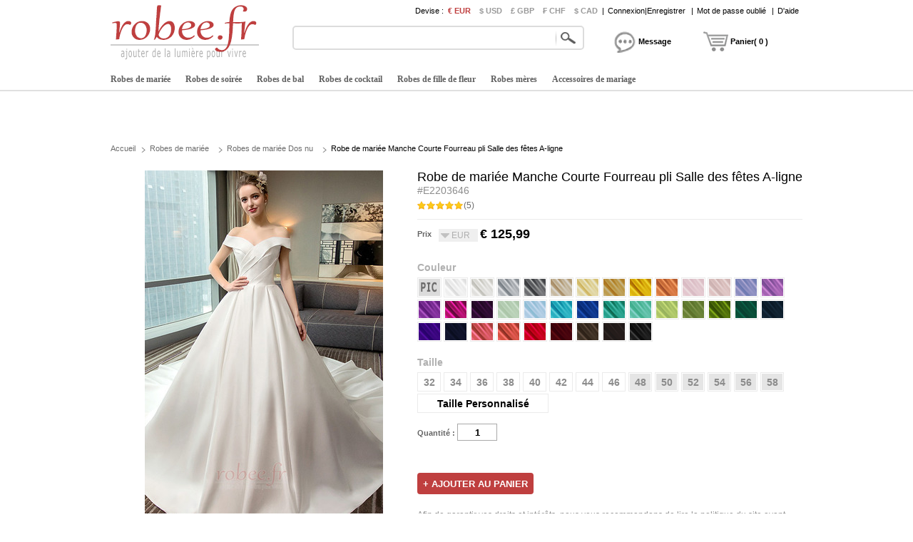

--- FILE ---
content_type: text/html; charset=utf-8
request_url: https://www.robee.fr/robes-de-mariee-c2/robe-de-mariee-manche-courte-fourreau-pli-salle-des-fetes-a-ligne-d2203646.html
body_size: 89818
content:
<!DOCTYPE html>
<html lang="fr">
    <head>
        <meta charset="utf-8">
        <title>Robe de mariée Manche Courte Fourreau pli Salle des fêtes A-ligne - robee.fr</title>
        <meta name="keywords" content="Robes de mariée Satin, Robes de mariée Manquant, Robes de mariée Laçage" />
        <meta name="description" content="Robe de mariée Manche Courte Fourreau pli Salle des fêtes A-ligne - robee.fr" />
        <link href="https://www.robee.fr/style/public.css" type="text/css" rel="stylesheet"/>
        <link href="https://www.robee.fr/style/product.css" type="text/css" rel="stylesheet" />
        <link href="https://www.robee.fr/style/color.css" type="text/css" rel="stylesheet" />
        <link href="https://www.robee.fr/js/lightbox/lightbox.css" type="text/css" rel="stylesheet" />
        <link href="https://www.robee.fr/js/ui/jqueryui.css" type="text/css" rel="stylesheet" />
        <link href="https://www.robee.fr/pic/favicon.ico" rel="SHORTCUT ICON">
        <link href="https://www.robee.fr/robes-de-mariee-c2/robe-de-mariee-manche-courte-fourreau-pli-salle-des-fetes-a-ligne-d2203646.html" rel="canonical" />
        <script src="https://www.robee.fr/js/jquery.js" type="text/javascript" ></script>
        <script src="https://www.robee.fr/js/ui/jqueryui.js" type="text/javascript"></script>
        <script src="https://www.robee.fr/js/lightbox/lightbox.js" type="text/javascript"></script>
        <script src="https://www.robee.fr/js/scrollup.js" type="text/javascript"></script>
        <script src="https://www.robee.fr/js/public.js" type="text/javascript"></script>
        <script src="https://www.robee.fr/js/product.js" type="text/javascript"></script>
        <script src="https://www.robee.fr/js/product_image.js" type="text/javascript"></script>
        <script src="https://www.robee.fr/js/product_cart_dresses.js" type="text/javascript"></script>
        <script src="https://www.robee.fr/js/product_review.js" type="text/javascript"></script>
        <style type="text/css"> a { color:#8f8f8f; }</style>
    </head>
    <body>
        <div class="header">
    <div class="headeri" style="height:128px;">
        <div class="logo"><a href="https://www.robee.fr/"><img src="/pic/logo.png" alt="Robes de mariée bon marché" title="robee.fr" /></a></div>
        <div class="tbar">
            <span class="tbar_content">
                <ul class="hrate">
                    <li>Devise : </li>
                                         <li class="cur isnow"><a href="https://www.robee.fr/robes-de-mariee-c2/robe-de-mariee-manche-courte-fourreau-pli-salle-des-fetes-a-ligne-d2203646.html?currency=eur" rel="nofollow" >€ EUR</a></li>
                                                            <li class="cur"><a href="https://www.robee.fr/robes-de-mariee-c2/robe-de-mariee-manche-courte-fourreau-pli-salle-des-fetes-a-ligne-d2203646.html?currency=usd" rel="nofollow" >$ USD</a></li>
                                                            <li class="cur"><a href="https://www.robee.fr/robes-de-mariee-c2/robe-de-mariee-manche-courte-fourreau-pli-salle-des-fetes-a-ligne-d2203646.html?currency=gbp" rel="nofollow" >£ GBP</a></li>
                                                            <li class="cur"><a href="https://www.robee.fr/robes-de-mariee-c2/robe-de-mariee-manche-courte-fourreau-pli-salle-des-fetes-a-ligne-d2203646.html?currency=chf" rel="nofollow" >₣ CHF</a></li>
                                                            <li class="cur"><a href="https://www.robee.fr/robes-de-mariee-c2/robe-de-mariee-manche-courte-fourreau-pli-salle-des-fetes-a-ligne-d2203646.html?currency=cad" rel="nofollow" >$ CAD</a></li>
                                                        </ul>
                <div class="tbar_login">
                                        <span>|</span><a href="https://www.robee.fr/signin" rel="nofollow">Connexion|Enregistrer</a>
                    <span>|</span><a href="https://www.robee.fr/forgotpwd" rel="nofollow">Mot de passe oublié</a>
                                        <span>|</span><a href="/help" rel="nofollow">D'aide</a>
                </div>
            </span>
        </div>
        <div class="tsearch">
            <div class="search_border">
                &nbsp;<input type="text" class="search_content" name="search_content" id="search_content" onkeydown="SearchKeydown(event)" value=""/><input type="button" class="search_botton" name="search_botton" id="search_botton" value="" onclick="SearchProduct()" />&nbsp;
            </div>
            <div class="search_popular"></div>
        </div>
        <div class="tcart">
            <div class="chatdiv ct_div_len1" onclick="SendMessage(this)" ><div class="chat"></div><div class="cartnum">Message</div></div>
            <div class="cartdiv ct_div_len2" onclick="GoToChart()"><div class="cart"></div><div class="cartnum">Panier( 0 )</div></div>
        </div>
        <div class="tmenu">
            <ul class="navmenu">
                                <li><h4><a href="https://www.robee.fr/robes-de-mariee-c2/" urldata="https://www.robee.fr/robes-de-mariee-c2/">Robes de mariée</a></h4>
                                        <div class="nav_cbody" id="cbody_2">
                        <div class="nav_cbodyi">
                            <ul class="nav_child">
                                                                <li><h5><a href="https://www.robee.fr/vente-robes-de-mariee-c101/">Vente Robes de mariée</a></h5></li>
                                                                <li><h5><a href="https://www.robee.fr/robes-de-mariee-princesse-c103/">Robes de mariée Princesse</a></h5></li>
                                                                <li><h5><a href="https://www.robee.fr/robes-de-mariee-2023-c129/">Robes de mariée 2023</a></h5></li>
                                                                <li><h5><a href="https://www.robee.fr/robes-de-mariee-sirene-c107/">Robes de mariée Sirène</a></h5></li>
                                                                <li><h5><a href="https://www.robee.fr/robes-de-mariee-dentelle-c104/">Robes de mariée Dentelle</a></h5></li>
                                                                <li><h5><a href="https://www.robee.fr/robes-de-mariee-manche-courte-c119/">Robes de mariée Manche Courte</a></h5></li>
                                                                <li><h5><a href="https://www.robee.fr/robes-de-mariee-pas-cher-c120/">Robes de mariée Pas cher</a></h5></li>
                                                                <li><h5><a href="https://www.robee.fr/robes-de-mariee-sans-courroies-c105/">Robes de mariée Sans courroies</a></h5></li>
                                                                <li><h5><a href="https://www.robee.fr/robes-de-mariee-simple-c106/">Robes de mariée Simple</a></h5></li>
                                                                <li><h5><a href="https://www.robee.fr/robes-de-mariee-dos-nu-c110/">Robes de mariée Dos nu</a></h5></li>
                                                                <li><h5><a href="https://www.robee.fr/robes-de-mariee-courte-c102/">Robes de mariée Courte</a></h5></li>
                                                                <li><h5><a href="https://www.robee.fr/robes-de-mariee-vintage-c109/">Robes de mariée Vintage</a></h5></li>
                                                                <li><h5><a href="https://www.robee.fr/robes-de-mariee-grandes-tailles-c108/">Robes de mariée Grandes Tailles</a></h5></li>
                                                            </ul>
                                                        <div class="nav_grandchild">
                                <h5><a href="https://www.robee.fr/robes-de-demoiselle-d-honneur-c3/">Robes de demoiselle d'honneur</a></h5>
                            </div>
                            <ul class="nav_child" id="nav_child_3">
                                                                <li><h5><a href="https://www.robee.fr/vente-robes-de-demoiselle-d-honneur-c151/">Vente Robes de demoiselle d'honneur</a></h5></li>
                                                                <li><h5><a href="https://www.robee.fr/robes-de-demoiselle-d-honneur-2023-c176/">Robes de demoiselle d'honneur 2023</a></h5></li>
                                                                <li><h5><a href="https://www.robee.fr/robes-de-demoiselle-d-honneur-pas-cher-c152/">Robes de demoiselle d'honneur Pas cher</a></h5></li>
                                                                <li><h5><a href="https://www.robee.fr/robes-de-demoiselle-d-honneur-dentelle-c156/">Robes de demoiselle d'honneur Dentelle</a></h5></li>
                                                                <li><h5><a href="https://www.robee.fr/robes-de-demoiselle-d-honneur-simple-c161/">Robes de demoiselle d'honneur Simple</a></h5></li>
                                                                <li><h5><a href="https://www.robee.fr/robes-de-demoiselle-d-honneur-courte-c154/">Robes de demoiselle d'honneur Courte</a></h5></li>
                                                                <li><h5><a href="https://www.robee.fr/robes-de-demoiselle-d-honneur-sans-courroies-c155/">Robes de demoiselle d'honneur Sans courroies</a></h5></li>
                                                                <li><h5><a href="https://www.robee.fr/robes-de-demoiselle-d-honneur-tulle-c157/">Robes de demoiselle d'honneur Tulle</a></h5></li>
                                                                <li><h5><a href="https://www.robee.fr/robes-de-demoiselle-d-honneur-rouge-c153/">Robes de demoiselle d'honneur Rouge</a></h5></li>
                                                                <li><h5><a href="https://www.robee.fr/robes-de-demoiselle-d-honneur-menthe-c164/">Robes de demoiselle d'honneur Menthe</a></h5></li>
                                                            </ul>
                                                    </div>
                    </div>
                                    </li>
                                <li><h4><a href="https://www.robee.fr/robes-de-soiree-c7/" urldata="https://www.robee.fr/robes-de-soiree-c7/">Robes de soirée</a></h4>
                                        <div class="nav_cbody" id="cbody_7">
                        <div class="nav_cbodyi">
                            <ul class="nav_child">
                                                                <li><h5><a href="https://www.robee.fr/vente-robes-de-soiree-c301/">Vente Robes de soirée</a></h5></li>
                                                                <li><h5><a href="https://www.robee.fr/robes-de-soiree-dos-nu-c311/">Robes de soirée Dos nu</a></h5></li>
                                                                <li><h5><a href="https://www.robee.fr/robes-de-soiree-2023-c333/">Robes de soirée 2023</a></h5></li>
                                                                <li><h5><a href="https://www.robee.fr/robes-de-soiree-sans-courroies-c312/">Robes de soirée Sans courroies</a></h5></li>
                                                                <li><h5><a href="https://www.robee.fr/robes-de-soiree-longue-c302/">Robes de soirée Longue</a></h5></li>
                                                                <li><h5><a href="https://www.robee.fr/robes-de-soiree-sexy-c309/">Robes de soirée Sexy</a></h5></li>
                                                                <li><h5><a href="https://www.robee.fr/robes-de-soiree-courte-c303/">Robes de soirée Courte</a></h5></li>
                                                                <li><h5><a href="https://www.robee.fr/robes-de-soiree-chic-c308/">Robes de soirée Chic</a></h5></li>
                                                                <li><h5><a href="https://www.robee.fr/robes-de-soiree-grandes-tailles-c304/">Robes de soirée Grandes Tailles</a></h5></li>
                                                                <li><h5><a href="https://www.robee.fr/robes-de-soiree-rouge-c305/">Robes de soirée Rouge</a></h5></li>
                                                                <li><h5><a href="https://www.robee.fr/robes-de-soiree-pas-cher-c323/">Robes de soirée Pas cher</a></h5></li>
                                                                <li><h5><a href="https://www.robee.fr/robes-de-soiree-blanche-c307/">Robes de soirée Blanche</a></h5></li>
                                                            </ul>
                                                    </div>
                    </div>
                                    </li>
                                <li><h4><a href="https://www.robee.fr/robes-de-bal-c8/" urldata="https://www.robee.fr/robes-de-bal-c8/">Robes de bal</a></h4>
                                        <div class="nav_cbody" id="cbody_8">
                        <div class="nav_cbodyi">
                            <ul class="nav_child">
                                                                <li><h5><a href="https://www.robee.fr/vente-robes-de-bal-c501/">Vente Robes de bal</a></h5></li>
                                                                <li><h5><a href="https://www.robee.fr/robes-de-bal-sans-courroies-c507/">Robes de bal Sans courroies</a></h5></li>
                                                                <li><h5><a href="https://www.robee.fr/robes-de-bal-2023-c529/">Robes de bal 2023</a></h5></li>
                                                                <li><h5><a href="https://www.robee.fr/robes-de-bal-sexy-c510/">Robes de bal Sexy</a></h5></li>
                                                                <li><h5><a href="https://www.robee.fr/robes-de-bal-pas-cher-c516/">Robes de bal Pas cher</a></h5></li>
                                                                <li><h5><a href="https://www.robee.fr/robes-de-bal-rouge-c505/">Robes de bal Rouge</a></h5></li>
                                                                <li><h5><a href="https://www.robee.fr/robes-de-bal-courte-c502/">Robes de bal Courte</a></h5></li>
                                                                <li><h5><a href="https://www.robee.fr/robes-de-bal-bleu-c506/">Robes de bal Bleu</a></h5></li>
                                                                <li><h5><a href="https://www.robee.fr/robes-de-bal-longue-c503/">Robes de bal Longue</a></h5></li>
                                                                <li><h5><a href="https://www.robee.fr/robes-de-bal-noir-c508/">Robes de bal Noir</a></h5></li>
                                                                <li><h5><a href="https://www.robee.fr/robes-de-bal-grandes-tailles-c515/">Robes de bal Grandes Tailles</a></h5></li>
                                                                <li><h5><a href="https://www.robee.fr/robes-de-bal-jaune-c509/">Robes de bal Jaune</a></h5></li>
                                                                <li><h5><a href="https://www.robee.fr/robes-de-bal-princesse-c504/">Robes de bal Princesse</a></h5></li>
                                                            </ul>
                                                    </div>
                    </div>
                                    </li>
                                <li><h4><a href="https://www.robee.fr/robes-de-cocktail-c9/" urldata="https://www.robee.fr/robes-de-cocktail-c9/">Robes de cocktail</a></h4>
                                        <div class="nav_cbody" id="cbody_9">
                        <div class="nav_cbodyi">
                            <ul class="nav_child">
                                                                <li><h5><a href="https://www.robee.fr/vente-robes-de-cocktail-c351/">Vente Robes de cocktail</a></h5></li>
                                                                <li><h5><a href="https://www.robee.fr/robes-de-cocktail-sans-courroies-c356/">Robes de cocktail Sans courroies</a></h5></li>
                                                                <li><h5><a href="https://www.robee.fr/robes-de-cocktail-2023-c375/">Robes de cocktail 2023</a></h5></li>
                                                                <li><h5><a href="https://www.robee.fr/robes-de-cocktail-chic-c360/">Robes de cocktail Chic</a></h5></li>
                                                                <li><h5><a href="https://www.robee.fr/robes-de-cocktail-pas-cher-c365/">Robes de cocktail Pas cher</a></h5></li>
                                                                <li><h5><a href="https://www.robee.fr/robes-de-cocktail-rouge-c355/">Robes de cocktail Rouge</a></h5></li>
                                                                <li><h5><a href="https://www.robee.fr/robes-de-cocktail-courte-c352/">Robes de cocktail Courte</a></h5></li>
                                                                <li><h5><a href="https://www.robee.fr/robes-de-cocktail-bleu-c358/">Robes de cocktail Bleu</a></h5></li>
                                                                <li><h5><a href="https://www.robee.fr/robes-de-cocktail-longue-c354/">Robes de cocktail Longue</a></h5></li>
                                                                <li><h5><a href="https://www.robee.fr/robes-de-cocktail-corail-c359/">Robes de cocktail Corail</a></h5></li>
                                                                <li><h5><a href="https://www.robee.fr/robes-de-cocktail-grandes-tailles-c353/">Robes de cocktail Grandes Tailles</a></h5></li>
                                                            </ul>
                                                    </div>
                    </div>
                                    </li>
                                <li><h4><a href="https://www.robee.fr/robes-de-fille-de-fleur-c4/" urldata="https://www.robee.fr/robes-de-fille-de-fleur-c4/">Robes de fille de fleur</a></h4>
                                        <div class="nav_cbody" id="cbody_4">
                        <div class="nav_cbodyi">
                            <ul class="nav_child">
                                                                <li><h5><a href="https://www.robee.fr/vente-robes-de-fille-de-fleur-c251/">Vente Robes de fille de fleur</a></h5></li>
                                                                <li><h5><a href="https://www.robee.fr/robes-de-fille-de-fleur-2023-c277/">Robes de fille de fleur 2023</a></h5></li>
                                                                <li><h5><a href="https://www.robee.fr/robes-de-fille-de-fleur-pas-cher-c260/">Robes de fille de fleur Pas cher</a></h5></li>
                                                                <li><h5><a href="https://www.robee.fr/robes-de-fille-de-fleur-dentelle-c257/">Robes de fille de fleur Dentelle</a></h5></li>
                                                                <li><h5><a href="https://www.robee.fr/robes-de-fille-de-fleur-tulle-c252/">Robes de fille de fleur Tulle</a></h5></li>
                                                                <li><h5><a href="https://www.robee.fr/robes-de-fille-de-fleur-manche-longue-c258/">Robes de fille de fleur Manche Longue</a></h5></li>
                                                                <li><h5><a href="https://www.robee.fr/robes-de-fille-de-fleur-chic-c256/">Robes de fille de fleur Chic</a></h5></li>
                                                                <li><h5><a href="https://www.robee.fr/robes-de-fille-de-fleur-bebe-c261/">Robes de fille de fleur Bébé</a></h5></li>
                                                                <li><h5><a href="https://www.robee.fr/robes-de-fille-de-fleur-blanche-c253/">Robes de fille de fleur Blanche</a></h5></li>
                                                                <li><h5><a href="https://www.robee.fr/robes-de-fille-de-fleur-ivoire-c255/">Robes de fille de fleur Ivoire</a></h5></li>
                                                                <li><h5><a href="https://www.robee.fr/robes-de-fille-de-fleur-bleu-c254/">Robes de fille de fleur Bleu</a></h5></li>
                                                            </ul>
                                                    </div>
                    </div>
                                    </li>
                                <li><h4><a href="https://www.robee.fr/robes-meres-c5/" urldata="https://www.robee.fr/robes-meres-c5/">Robes mères</a></h4>
                                        <div class="nav_cbody" id="cbody_5">
                        <div class="nav_cbodyi">
                            <ul class="nav_child">
                                                                <li><h5><a href="https://www.robee.fr/vente-robes-meres-c201/">Vente Robes mères</a></h5></li>
                                                                <li><h5><a href="https://www.robee.fr/robes-meres-2023-c225/">Robes mères 2023</a></h5></li>
                                                                <li><h5><a href="https://www.robee.fr/robes-meres-pas-cher-c210/">Robes mères Pas cher</a></h5></li>
                                                                <li><h5><a href="https://www.robee.fr/robes-meres-dentelle-c208/">Robes mères Dentelle</a></h5></li>
                                                                <li><h5><a href="https://www.robee.fr/robes-meres-grandes-tailles-c204/">Robes mères Grandes Tailles</a></h5></li>
                                                                <li><h5><a href="https://www.robee.fr/robes-meres-courte-c202/">Robes mères Courte</a></h5></li>
                                                                <li><h5><a href="https://www.robee.fr/robes-meres-longue-c203/">Robes mères Longue</a></h5></li>
                                                                <li><h5><a href="https://www.robee.fr/robes-meres-sirene-c207/">Robes mères Sirène</a></h5></li>
                                                                <li><h5><a href="https://www.robee.fr/robes-meres-un-costume-c211/">Robes mères Un Costume</a></h5></li>
                                                                <li><h5><a href="https://www.robee.fr/robes-meres-manche-longue-c205/">Robes mères Manche Longue</a></h5></li>
                                                                <li><h5><a href="https://www.robee.fr/robes-meres-avec-la-veste-c206/">Robes mères Avec la veste</a></h5></li>
                                                            </ul>
                                                    </div>
                    </div>
                                    </li>
                                <li><h4><a href="https://www.robee.fr/accessoires-de-mariage-c30/" urldata="https://www.robee.fr/accessoires-de-mariage-c30/">Accessoires de mariage</a></h4>
                                        <div class="nav_cbody" id="cbody_30">
                        <div class="nav_cbodyi">
                            <ul class="nav_child">
                                                                <li><h5><a href="https://www.robee.fr/voiles-de-mariage-c31/">Voiles de mariage</a></h5></li>
                                                                <li><h5><a href="https://www.robee.fr/chales-de-mariage-c32/">Châles de mariage</a></h5></li>
                                                                <li><h5><a href="https://www.robee.fr/gants-de-mariage-c33/">Gants de mariage</a></h5></li>
                                                                <li><h5><a href="https://www.robee.fr/sacs-de-robe-c34/">Sacs de robe</a></h5></li>
                                                                <li><h5><a href="https://www.robee.fr/postiche-c35/">Postiche</a></h5></li>
                                                                <li><h5><a href="https://www.robee.fr/jupe-detachable-c40/">Jupe détachable</a></h5></li>
                                                                <li><h5><a href="https://www.robee.fr/fleurs-de-mariage-c41/">Fleurs de mariage</a></h5></li>
                                                                <li><h5><a href="https://www.robee.fr/chaussures-de-mariage-c42/">Chaussures de mariage</a></h5></li>
                                                                <li><h5><a href="https://www.robee.fr/petticoat-de-mariage-c46/">Petticoat de mariage</a></h5></li>
                                                                <li><h5><a href="https://www.robee.fr/echarpe-c47/">Écharpe</a></h5></li>
                                                                <li><h5><a href="https://www.robee.fr/ornement-c48/">Ornement</a></h5></li>
                                                                <li><h5><a href="https://www.robee.fr/soutien-gorge-c53/">Soutien-gorge</a></h5></li>
                                                            </ul>
                                                    </div>
                    </div>
                                    </li>
                            </ul>
            <script type="text/javascript">InitTopMenu();</script>
        </div>
    </div>
</div>
        <div class="mbody">
            <div class="mbodyi">
                <div class="fadv" id="fastadv"></div><script type="text/javascript">InitFastAdv()</script>
                <div class="cate_crumbs">
                    <a href="https://www.robee.fr/" class="ghome">Accueil</a>
                                        <a class="crumbs_category" href="https://www.robee.fr/robes-de-mariee-c2/">Robes de mariée</a>
                                                            <a class="crumbs_category" href="https://www.robee.fr/robes-de-mariee-dos-nu-c110/">Robes de mariée Dos nu</a>
                                                            <span class="crumbs_category cp_title"><span>Robe de mariée Manche Courte Fourreau pli Salle des fêtes A-ligne</span></span>
                                                        </div>
                <div class="product_detail">
                    <div class="product_image">
                                                <div class="product_image_big" >
                                                        <a href="https://www.robee.fr/p/a-bwavgne24-robe-de-mariee-manche-courte-fourreau-pli-salle-des-fetes-a-ligne.jpg" data-lightbox="roadtrip" data-index="1" id="imgdata_1"><img alt="Robe de mariée Manche Courte Fourreau pli Salle des fêtes A-ligne - Page 1" src="https://www.robee.fr/p/9adx-bwavgne24.jpg" style="display:inline;"></a>
                                                                                    <a href="https://www.robee.fr/p/a-vwavgne2l-robe-de-mariee-manche-courte-fourreau-pli-salle-des-fetes-a-ligne.jpg" data-lightbox="roadtrip" data-index="2" id="imgdata_2"><img alt="Robe de mariée Manche Courte Fourreau pli Salle des fêtes A-ligne - Page 2" src="https://www.robee.fr/p/9adx-vwavgne2l.jpg" style="display:none;"></a>
                                                                                    <a href="https://www.robee.fr/p/a-dwavgne2n-robe-de-mariee-manche-courte-fourreau-pli-salle-des-fetes-a-ligne.jpg" data-lightbox="roadtrip" data-index="3" id="imgdata_3"><img alt="Robe de mariée Manche Courte Fourreau pli Salle des fêtes A-ligne - Page 3" src="https://www.robee.fr/p/9adx-dwavgne2n.jpg" style="display:none;"></a>
                                                                                    <a href="https://www.robee.fr/p/a-nwavgne24-robe-de-mariee-manche-courte-fourreau-pli-salle-des-fetes-a-ligne.jpg" data-lightbox="roadtrip" data-index="4" id="imgdata_4"><img alt="Robe de mariée Manche Courte Fourreau pli Salle des fêtes A-ligne - Page 4" src="https://www.robee.fr/p/9adx-nwavgne24.jpg" style="display:none;"></a>
                                                                                </div>
                        <dl>
                            <dd class="product_image_prev" ><a href="javascript:void(0)" rel="nofollow"></a></dd>
                            <dd class="product_image_list"> 
                                                                <img class="ishow" alt="Robe de mariée Manche Courte Fourreau pli Salle des fêtes A-ligne - Page 1" src="https://www.robee.fr/p/1o2i-bwavgne24.jpg" data-index="1" />
                                                                                                <img class="ishow" alt="Robe de mariée Manche Courte Fourreau pli Salle des fêtes A-ligne - Page 2" src="https://www.robee.fr/p/1o2i-vwavgne2l.jpg" data-index="2" />
                                                                                                <img class="ishow" alt="Robe de mariée Manche Courte Fourreau pli Salle des fêtes A-ligne - Page 3" src="https://www.robee.fr/p/1o2i-dwavgne2n.jpg" data-index="3" />
                                                                                                <img class="ishow" alt="Robe de mariée Manche Courte Fourreau pli Salle des fêtes A-ligne - Page 4" src="https://www.robee.fr/p/1o2i-nwavgne24.jpg" data-index="4" />
                                                                                            </dd>
                            <dd class="product_image_next"><a href="javascript:void(0)" rel="nofollow"></a></dd>
                        </dl>
                    </div>
                    <div class="product_option"> 
                        <h1>Robe de mariée Manche Courte Fourreau pli Salle des fêtes A-ligne <span>#E2203646</span></h1>
                        <div class="product_review">
                            <div class="product_review_list">
                                                                <span class="viw_item star_level_50"></span>(5)
                                                            </div>
                            <div class="sns_product_area">
                            </div>
                        </div>
                        <div class="product_price">
                            <span class="pprice" >Prix</span>
                            <div class="pcurrency">
                                <div class="currency_text">EUR</div>
                                <ul class="c_option">
                                    <li class="coption_item_first">&nbsp;</li>
                                                                        <li class="coption_item" onclick="SelectCurrencyOption(this)">
                                        <span url="https://www.robee.fr/robes-de-mariee-c2/robe-de-mariee-manche-courte-fourreau-pli-salle-des-fetes-a-ligne-d2203646.html?currency=eur">€ EUR</span>
                                    </li>
                                                                        <li class="coption_item" onclick="SelectCurrencyOption(this)">
                                        <span url="https://www.robee.fr/robes-de-mariee-c2/robe-de-mariee-manche-courte-fourreau-pli-salle-des-fetes-a-ligne-d2203646.html?currency=usd">$ USD</span>
                                    </li>
                                                                        <li class="coption_item" onclick="SelectCurrencyOption(this)">
                                        <span url="https://www.robee.fr/robes-de-mariee-c2/robe-de-mariee-manche-courte-fourreau-pli-salle-des-fetes-a-ligne-d2203646.html?currency=gbp">£ GBP</span>
                                    </li>
                                                                        <li class="coption_item" onclick="SelectCurrencyOption(this)">
                                        <span url="https://www.robee.fr/robes-de-mariee-c2/robe-de-mariee-manche-courte-fourreau-pli-salle-des-fetes-a-ligne-d2203646.html?currency=chf">₣ CHF</span>
                                    </li>
                                                                        <li class="coption_item" onclick="SelectCurrencyOption(this)">
                                        <span url="https://www.robee.fr/robes-de-mariee-c2/robe-de-mariee-manche-courte-fourreau-pli-salle-des-fetes-a-ligne-d2203646.html?currency=cad">$ CAD</span>
                                    </li>
                                                                    </ul>
                            </div>
                            <div class="product_price_item">
                                <strong class="product_price_value">€ 125,99</strong>
                            </div>
                        </div>
                        <form id="CartForm" name="CartForm" action="/cart/add" method="post" autocomplete="off" onsubmit="return AddToCart();">
                            <input type="hidden" id="productid" name="productid" value="2203646" />
                            <input type="hidden" id="size" name="size" value="" />
<div class="product_color" valueid="114001" id="color_114001">
    <input type="hidden" name="color[]" class="partvalue" value="" />
    <div class="product_add_option product_opt_title">
        Couleur    </div>
    <ul partid="114001">
                <li valueid="112001" title="comme image" partid="114001" >
                        <div class="product_color_card"><span class="big_fabric_110614 card_112001"><img src="https://www.robee.fr/p/1o2i-bwavgne24.jpg" /></span><span class="product_color_name">comme image</span></div>
                        <span class="fabric_110614 color_112001"></span>
        </li>
                <li valueid="112033" title="Blanche" partid="114001" >
                        <div class="product_color_card"><span class="big_fabric_110614 card_112033"></span><span class="product_color_name">Blanche</span></div>
                        <span class="fabric_110614 color_112033"></span>
        </li>
                <li valueid="112017" title="Ivoire" partid="114001" >
                        <div class="product_color_card"><span class="big_fabric_110614 card_112017"></span><span class="product_color_name">Ivoire</span></div>
                        <span class="fabric_110614 color_112017"></span>
        </li>
                <li valueid="112029" title="Argent" partid="114001" >
                        <div class="product_color_card"><span class="big_fabric_110614 card_112029"></span><span class="product_color_name">Argent</span></div>
                        <span class="fabric_110614 color_112029"></span>
        </li>
                <li valueid="112014" title="Gris" partid="114001" >
                        <div class="product_color_card"><span class="big_fabric_110614 card_112014"></span><span class="product_color_name">Gris</span></div>
                        <span class="fabric_110614 color_112014"></span>
        </li>
                <li valueid="112006" title="Champagne" partid="114001" >
                        <div class="product_color_card"><span class="big_fabric_110614 card_112006"></span><span class="product_color_name">Champagne</span></div>
                        <span class="fabric_110614 color_112006"></span>
        </li>
                <li valueid="112009" title="Jonquille" partid="114001" >
                        <div class="product_color_card"><span class="big_fabric_110614 card_112009"></span><span class="product_color_name">Jonquille</span></div>
                        <span class="fabric_110614 color_112009"></span>
        </li>
                <li valueid="112012" title="Or" partid="114001" >
                        <div class="product_color_card"><span class="big_fabric_110614 card_112012"></span><span class="product_color_name">Or</span></div>
                        <span class="fabric_110614 color_112012"></span>
        </li>
                <li valueid="112037" title="Jaune" partid="114001" >
                        <div class="product_color_card"><span class="big_fabric_110614 card_112037"></span><span class="product_color_name">Jaune</span></div>
                        <span class="fabric_110614 color_112037"></span>
        </li>
                <li valueid="112021" title="Orange" partid="114001" >
                        <div class="product_color_card"><span class="big_fabric_110614 card_112021"></span><span class="product_color_name">Orange</span></div>
                        <span class="fabric_110614 color_112021"></span>
        </li>
                <li valueid="112023" title="Rose" partid="114001" >
                        <div class="product_color_card"><span class="big_fabric_110614 card_112023"></span><span class="product_color_name">Rose</span></div>
                        <span class="fabric_110614 color_112023"></span>
        </li>
                <li valueid="112022" title="Perle rose" partid="114001" >
                        <div class="product_color_card"><span class="big_fabric_110614 card_112022"></span><span class="product_color_name">Perle rose</span></div>
                        <span class="fabric_110614 color_112022"></span>
        </li>
                <li valueid="112018" title="Lavande" partid="114001" >
                        <div class="product_color_card"><span class="big_fabric_110614 card_112018"></span><span class="product_color_name">Lavande</span></div>
                        <span class="fabric_110614 color_112018"></span>
        </li>
                <li valueid="112020" title="Lilas" partid="114001" >
                        <div class="product_color_card"><span class="big_fabric_110614 card_112020"></span><span class="product_color_name">Lilas</span></div>
                        <span class="fabric_110614 color_112020"></span>
        </li>
                <li valueid="112035" title="Pourpre" partid="114001" >
                        <div class="product_color_card"><span class="big_fabric_110614 card_112035"></span><span class="product_color_name">Pourpre</span></div>
                        <span class="fabric_110614 color_112035"></span>
        </li>
                <li valueid="112011" title="Fuchsia" partid="114001" >
                        <div class="product_color_card"><span class="big_fabric_110614 card_112011"></span><span class="product_color_name">Fuchsia</span></div>
                        <span class="fabric_110614 color_112011"></span>
        </li>
                <li valueid="112013" title="Raisin" partid="114001" >
                        <div class="product_color_card"><span class="big_fabric_110614 card_112013"></span><span class="product_color_name">Raisin</span></div>
                        <span class="fabric_110614 color_112013"></span>
        </li>
                <li valueid="112027" title="Sauge" partid="114001" >
                        <div class="product_color_card"><span class="big_fabric_110614 card_112027"></span><span class="product_color_name">Sauge</span></div>
                        <span class="fabric_110614 color_112027"></span>
        </li>
                <li valueid="112019" title="Bleu ciel clair" partid="114001" >
                        <div class="product_color_card"><span class="big_fabric_110614 card_112019"></span><span class="product_color_name">Bleu ciel clair</span></div>
                        <span class="fabric_110614 color_112019"></span>
        </li>
                <li valueid="112031" title="Turquoise" partid="114001" >
                        <div class="product_color_card"><span class="big_fabric_110614 card_112031"></span><span class="product_color_name">Turquoise</span></div>
                        <span class="fabric_110614 color_112031"></span>
        </li>
                <li valueid="112003" title="Bleu" partid="114001" >
                        <div class="product_color_card"><span class="big_fabric_110614 card_112003"></span><span class="product_color_name">Bleu</span></div>
                        <span class="fabric_110614 color_112003"></span>
        </li>
                <li valueid="112030" title="Sarcelle" partid="114001" >
                        <div class="product_color_card"><span class="big_fabric_110614 card_112030"></span><span class="product_color_name">Sarcelle</span></div>
                        <span class="fabric_110614 color_112030"></span>
        </li>
                <li valueid="112034" title="Menthe" partid="114001" >
                        <div class="product_color_card"><span class="big_fabric_110614 card_112034"></span><span class="product_color_name">Menthe</span></div>
                        <span class="fabric_110614 color_112034"></span>
        </li>
                <li valueid="112036" title="Chaux" partid="114001" >
                        <div class="product_color_card"><span class="big_fabric_110614 card_112036"></span><span class="product_color_name">Chaux</span></div>
                        <span class="fabric_110614 color_112036"></span>
        </li>
                <li valueid="112028" title="Trèfle" partid="114001" >
                        <div class="product_color_card"><span class="big_fabric_110614 card_112028"></span><span class="product_color_name">Trèfle</span></div>
                        <span class="fabric_110614 color_112028"></span>
        </li>
                <li valueid="112015" title="Vert" partid="114001" >
                        <div class="product_color_card"><span class="big_fabric_110614 card_112015"></span><span class="product_color_name">Vert</span></div>
                        <span class="fabric_110614 color_112015"></span>
        </li>
                <li valueid="112016" title="Chasseur" partid="114001" >
                        <div class="product_color_card"><span class="big_fabric_110614 card_112016"></span><span class="product_color_name">Chasseur</span></div>
                        <span class="fabric_110614 color_112016"></span>
        </li>
                <li valueid="112010" title="Sombre Marine" partid="114001" >
                        <div class="product_color_card"><span class="big_fabric_110614 card_112010"></span><span class="product_color_name">Sombre Marine</span></div>
                        <span class="fabric_110614 color_112010"></span>
        </li>
                <li valueid="112025" title="Régence" partid="114001" >
                        <div class="product_color_card"><span class="big_fabric_110614 card_112025"></span><span class="product_color_name">Régence</span></div>
                        <span class="fabric_110614 color_112025"></span>
        </li>
                <li valueid="112026" title="Bleu royal" partid="114001" >
                        <div class="product_color_card"><span class="big_fabric_110614 card_112026"></span><span class="product_color_name">Bleu royal</span></div>
                        <span class="fabric_110614 color_112026"></span>
        </li>
                <li valueid="112032" title="Pastèque" partid="114001" >
                        <div class="product_color_card"><span class="big_fabric_110614 card_112032"></span><span class="product_color_name">Pastèque</span></div>
                        <span class="fabric_110614 color_112032"></span>
        </li>
                <li valueid="112008" title="Corail" partid="114001" >
                        <div class="product_color_card"><span class="big_fabric_110614 card_112008"></span><span class="product_color_name">Corail</span></div>
                        <span class="fabric_110614 color_112008"></span>
        </li>
                <li valueid="112024" title="Rouge" partid="114001" >
                        <div class="product_color_card"><span class="big_fabric_110614 card_112024"></span><span class="product_color_name">Rouge</span></div>
                        <span class="fabric_110614 color_112024"></span>
        </li>
                <li valueid="112005" title="Bourgogne" partid="114001" >
                        <div class="product_color_card"><span class="big_fabric_110614 card_112005"></span><span class="product_color_name">Bourgogne</span></div>
                        <span class="fabric_110614 color_112005"></span>
        </li>
                <li valueid="112004" title="Brun" partid="114001" >
                        <div class="product_color_card"><span class="big_fabric_110614 card_112004"></span><span class="product_color_name">Brun</span></div>
                        <span class="fabric_110614 color_112004"></span>
        </li>
                <li valueid="112007" title="Chocolate" partid="114001" >
                        <div class="product_color_card"><span class="big_fabric_110614 card_112007"></span><span class="product_color_name">Chocolate</span></div>
                        <span class="fabric_110614 color_112007"></span>
        </li>
                <li valueid="112002" title="Noir" partid="114001" >
                        <div class="product_color_card"><span class="big_fabric_110614 card_112002"></span><span class="product_color_name">Noir</span></div>
                        <span class="fabric_110614 color_112002"></span>
        </li>
            </ul>
    <div class="cl"></div>
</div>
<div class="product_size">
    <div class="product_add_option product_opt_title">Taille</div>
    <ul class="product_size_ul" id="size_type_1">
                    <li id="ss_101" valueid="101" valuetxt="32" inch="32.5 inch,25.5 inch,35.75 inch,58 inch,63 inch" cm="83 CM,65 CM,91 CM,147 CM,160 CM" >
                <input type="hidden" id="size_desc_101" value="" />
                <div class="size_text size_large0"  >32</div>
            </li>
                    <li id="ss_102" valueid="102" valuetxt="34" inch="33.5 inch,26.5 inch,36.75 inch,58 inch,65 inch" cm="85 CM,67 CM,93 CM,147 CM,165 CM" >
                <input type="hidden" id="size_desc_102" value="" />
                <div class="size_text size_large0"  >34</div>
            </li>
                    <li id="ss_103" valueid="103" valuetxt="36" inch="34.5 inch,27.5 inch,37.75 inch,59 inch,65 inch" cm="88 CM,70 CM,96 CM,150 CM,165 CM" >
                <input type="hidden" id="size_desc_103" value="" />
                <div class="size_text size_large0"  >36</div>
            </li>
                    <li id="ss_104" valueid="104" valuetxt="38" inch="35.5 inch,28.5 inch,38.75 inch,59 inch,65 inch" cm="90 CM,72 CM,98 CM,150 CM,165 CM" >
                <input type="hidden" id="size_desc_104" value="" />
                <div class="size_text size_large0"  >38</div>
            </li>
                    <li id="ss_105" valueid="105" valuetxt="40" inch="36.5 inch,29.5 inch,39.75 inch,60 inch,67 inch" cm="93 CM,75 CM,101 CM,152 CM,170 CM" >
                <input type="hidden" id="size_desc_105" value="" />
                <div class="size_text size_large0"  >40</div>
            </li>
                    <li id="ss_106" valueid="106" valuetxt="42" inch="38 inch,31 inch,41.25 inch,60 inch,67 inch" cm="97 CM,79 CM,105 CM,152 CM,170 CM" >
                <input type="hidden" id="size_desc_106" value="" />
                <div class="size_text size_large0"  >42</div>
            </li>
                    <li id="ss_107" valueid="107" valuetxt="44" inch="39.5 inch,32.5 inch,42.75 inch,61 inch,69 inch" cm="100 CM,83 CM,109 CM,155 CM,175 CM" >
                <input type="hidden" id="size_desc_107" value="" />
                <div class="size_text size_large0"  >44</div>
            </li>
                    <li id="ss_108" valueid="108" valuetxt="46" inch="41 inch,34 inch,44.25 inch,61 inch,69 inch" cm="104 CM,86 CM,112 CM,155 CM,175 CM" >
                <input type="hidden" id="size_desc_108" value="" />
                <div class="size_text size_large0"  >46</div>
            </li>
                    <li id="ss_109" valueid="109" valuetxt="48" inch="43 inch,35.25 inch,45.5 inch,61 inch,69 inch" cm="109 CM,92 CM,116 CM,155 CM,175 CM" >
                <input type="hidden" id="size_desc_109" value="" />
                <div class="size_text size_large2"  >48</div>
            </li>
                    <li id="ss_110" valueid="110" valuetxt="50" inch="45 inch,38.5 inch,47.5 inch,61 inch,69 inch" cm="114 CM,98 CM,121 CM,155 CM,175 CM" >
                <input type="hidden" id="size_desc_110" value="" />
                <div class="size_text size_large2"  >50</div>
            </li>
                    <li id="ss_111" valueid="111" valuetxt="52" inch="47 inch,40.75 inch,49.5 inch,61 inch,69 inch" cm="119 CM,104 CM,126 CM,155 CM,175 CM" >
                <input type="hidden" id="size_desc_111" value="" />
                <div class="size_text size_large2"  >52</div>
            </li>
                    <li id="ss_112" valueid="112" valuetxt="54" inch="49 inch,43 inch,51.5 inch,61 inch,69 inch" cm="124 CM,109 CM,131 CM,155 CM,175 CM" >
                <input type="hidden" id="size_desc_112" value="" />
                <div class="size_text size_large2"  >54</div>
            </li>
                    <li id="ss_113" valueid="113" valuetxt="56" inch="51 inch,45.25 inch,53.5 inch,61 inch,69 inch" cm="130 CM,115 CM,136 CM,155 CM,175 CM" >
                <input type="hidden" id="size_desc_113" value="" />
                <div class="size_text size_large2"  >56</div>
            </li>
                    <li id="ss_114" valueid="114" valuetxt="58" inch="53 inch,47.5 inch,55.5 inch,61 inch,69 inch" cm="135 CM,121 CM,141 CM,155 CM,175 CM" >
                <input type="hidden" id="size_desc_114" value="" />
                <div class="size_text size_large2"  >58</div>
            </li>
                <li class="is_custom_size" valueid="100" valuetxt="Taille Personnalisé"><div class="size_text2">Taille Personnalisé</div></li>
    </ul>
    <ul class="product_size_custom" >
        <li class="size_row_units"> Sélectionnez les unités            <label>&nbsp;<input id="unit_type_cm" type="radio" name="custom_unit" value="CM" onclick="SelecteSizeUnit(this)" checked />CM</label> &nbsp;
                        <label>&nbsp;&nbsp;<input id="unit_type_inch" type="radio" name="custom_unit" value="inch" onclick="SelecteSizeUnit(this)" />inch</label>
                    </li>
                    <li id="sv_115001" class="size_row_1" u_cm="CM" u_inch="inch" >
                <span class="must">*</span>
                <span class="size_lable_left" id="size_lab_115001">Buste : </span>
                <span class="size_lable_input">
                    <input type="text" class="size_input" name="custom_115001" id="custom_115001" size="1" />
                    <span class="size_number"></span>
                </span>
                <span class="lable_unit"></span>
                <span class="size_part" valueid="115001">
                    <div class="part_pointing_html">
                        <span class="part_pointing_img"><img src="/pic/po1_115001.jpg" /></span>
                        <span class="part_pointing_title">Buste</span>
                    </div>
                </span>
            </li>
                    <li id="sv_115002" class="size_row_1" u_cm="CM" u_inch="inch" >
                <span class="must">*</span>
                <span class="size_lable_left" id="size_lab_115002">Tour de taille : </span>
                <span class="size_lable_input">
                    <input type="text" class="size_input" name="custom_115002" id="custom_115002" size="1" />
                    <span class="size_number"></span>
                </span>
                <span class="lable_unit"></span>
                <span class="size_part" valueid="115002">
                    <div class="part_pointing_html">
                        <span class="part_pointing_img"><img src="/pic/po1_115002.jpg" /></span>
                        <span class="part_pointing_title">Tour de taille</span>
                    </div>
                </span>
            </li>
                    <li id="sv_115003" class="size_row_1" u_cm="CM" u_inch="inch" >
                <span class="must">*</span>
                <span class="size_lable_left" id="size_lab_115003">Hanche : </span>
                <span class="size_lable_input">
                    <input type="text" class="size_input" name="custom_115003" id="custom_115003" size="1" />
                    <span class="size_number"></span>
                </span>
                <span class="lable_unit"></span>
                <span class="size_part" valueid="115003">
                    <div class="part_pointing_html">
                        <span class="part_pointing_img"><img src="/pic/po1_115003.jpg" /></span>
                        <span class="part_pointing_title">Hanche</span>
                    </div>
                </span>
            </li>
                    <li id="sv_115004" class="size_row_1" u_cm="CM" u_inch="inch" >
                <span class="must">*</span>
                <span class="size_lable_left" id="size_lab_115004">Creux à l'étage : </span>
                <span class="size_lable_input">
                    <input type="text" class="size_input" name="custom_115004" id="custom_115004" size="1" />
                    <span class="size_number"></span>
                </span>
                <span class="lable_unit"></span>
                <span class="size_part" valueid="115004">
                    <div class="part_pointing_html">
                        <span class="part_pointing_img"><img src="/pic/po1_115004.jpg" /></span>
                        <span class="part_pointing_title">Creux à l'étage</span>
                    </div>
                </span>
            </li>
                    <li id="sv_115005" class="size_row_1" u_cm="CM" u_inch="inch" >
                <span class="must">*</span>
                <span class="size_lable_left" id="size_lab_115005">Hauteur : </span>
                <span class="size_lable_input">
                    <input type="text" class="size_input" name="custom_115005" id="custom_115005" size="1" />
                    <span class="size_number"></span>
                </span>
                <span class="lable_unit"></span>
                <span class="size_part" valueid="115005">
                    <div class="part_pointing_html">
                        <span class="part_pointing_img"><img src="/pic/po1_115005.jpg" /></span>
                        <span class="part_pointing_title">Hauteur</span>
                    </div>
                </span>
            </li>
                    <li id="sv_115013" class="size_row_2" u_cm="" u_inch="" >
                <span class="must">*</span>
                <span class="size_lable_left" id="size_lab_115013">Hauteur du talon : </span>
                <span class="size_lable_input">
                    <input type="text" class="size_input" name="custom_115013" id="custom_115013" size="2" />
                    <span class="size_number"></span>
                </span>
                <span class="lable_unit"></span>
                <span class="size_part" valueid="115013">
                    <div class="part_pointing_html">
                        <span class="part_pointing_img"><img src="/pic/po1_115013.jpg" /></span>
                        <span class="part_pointing_title">Hauteur du talon</span>
                    </div>
                </span>
            </li>
            </ul>
    <div class="cl"></div>
</div>
                            <div class="product_quantity_option">
                                Quantité : <input name="quantity" id="quantity" class="input_quantity" type="text" value="1" autocomplete="off" />&nbsp;&nbsp;
                                <span id="quantity_info" class="note_info"></span>
                                <div class="cl"></div>
                            </div>
                            <div id="add_cart_info" class="note_info" ></div>
                            <div class="product_submit">
                                                                <input class="but" id="submit_bottom" type="submit" value="+ AJOUTER AU PANIER" />
                                                            </div>
                        </form>
                        <div class="product_help_info" >
                            <div class='product_info_text'>Afin de garantir vos droits et intérêts, nous vous recommandons de lire la politique du site avant d'acheter une robe.</div>
                            <a href="/help/return-conditions-h21.html" rel="nofollow" >Conditions de retour</a>
                        </div>
                    </div>
                </div>
                <div class="cl"></div>
                                <div class="similar_product" style="margin-bottom: 0px;" >
                    <h2 class="frame_title">Ornement pour cette robe</h2>
                    <div class="frame_outer">
                                                <dl id="product_pleased_1">
                            <dt><a href="https://www.robee.fr/chales-de-mariage-c32/chale-de-mariage-longue-manche-longue-laine-artificielle-fourrure-d31000477.html"><img src="https://www.robee.fr/p/2y2y-d5ikdmus8.jpg" alt="Châle de mariage Longue Manche Longue Laine artificielle Fourrure"/></a></dt>
                            <dd class="pleased_title"><a href="https://www.robee.fr/chales-de-mariage-c32/chale-de-mariage-longue-manche-longue-laine-artificielle-fourrure-d31000477.html">Châle de mariage Longue Manche Longue Laine artificielle Fourrure</a></dd>
                            <dd class="hot_item_price">€ 29,99</dd>
                        </dl>
                                                <dl id="product_pleased_2">
                            <dt><a href="https://www.robee.fr/gants-de-mariage-c33/gants-de-mariage-ivoire-sans-doigt-appliquer-ceremonie-approprie-d31000223.html"><img src="https://www.robee.fr/p/2y2y-0f51gn.jpg" alt="Gants de mariage Ivoire Sans doigt Appliquer Cérémonie Approprié"/></a></dt>
                            <dd class="pleased_title"><a href="https://www.robee.fr/gants-de-mariage-c33/gants-de-mariage-ivoire-sans-doigt-appliquer-ceremonie-approprie-d31000223.html">Gants de mariage Ivoire Sans doigt Appliquer Cérémonie Approprié</a></dd>
                            <dd class="hot_item_price">€ 7,99</dd>
                        </dl>
                                                <dl id="product_pleased_3">
                            <dt><a href="https://www.robee.fr/voiles-de-mariage-c31/voile-de-mariee-traine-mi-longue-dentelle-mariage-longue-dramatique-d31500110.html"><img src="https://www.robee.fr/p/2y2y-n15rpcwccq.jpg" alt="Voile de mariée Traîne Mi-longue Dentelle Mariage Longue Dramatique"/></a></dt>
                            <dd class="pleased_title"><a href="https://www.robee.fr/voiles-de-mariage-c31/voile-de-mariee-traine-mi-longue-dentelle-mariage-longue-dramatique-d31500110.html">Voile de mariée Traîne Mi-longue Dentelle Mariage Longue Dramatique</a></dd>
                            <dd class="hot_item_price">€ 34,99</dd>
                        </dl>
                                                <dl id="product_pleased_4">
                            <dt><a href="https://www.robee.fr/petticoat-de-mariage-c46/petticoat-de-mariage-robe-de-mariee-trois-jantes-simple-la-norme-d31500017.html"><img src="https://www.robee.fr/p/2y2y-6116ggesoe.jpg" alt="Petticoat de mariage Robe de mariée Trois jantes Simple la norme"/></a></dt>
                            <dd class="pleased_title"><a href="https://www.robee.fr/petticoat-de-mariage-c46/petticoat-de-mariage-robe-de-mariee-trois-jantes-simple-la-norme-d31500017.html">Petticoat de mariage Robe de mariée Trois jantes Simple la norme</a></dd>
                            <dd class="hot_item_price">€ 18,99</dd>
                        </dl>
                                                <dl id="product_pleased_5">
                            <dt><a href="https://www.robee.fr/voiles-de-mariage-c31/voile-de-mariage-nuptiale-voile-court-couvrant-voile-voile-blanc-dentelle-d31500459.html"><img src="https://www.robee.fr/p/2y2y-35291xk1w.jpg" alt="Voile de mariage nuptiale voile court couvrant voile voile blanc dentelle"/></a></dt>
                            <dd class="pleased_title"><a href="https://www.robee.fr/voiles-de-mariage-c31/voile-de-mariage-nuptiale-voile-court-couvrant-voile-voile-blanc-dentelle-d31500459.html">Voile de mariage nuptiale voile court couvrant voile voile blanc dentelle</a></dd>
                            <dd class="hot_item_price">€ 19,99</dd>
                        </dl>
                                                <dl id="product_pleased_6">
                            <dt><a href="https://www.robee.fr/voiles-de-mariage-c31/350cm-tulle-delicate-voile-de-dentelle-long-voile-d31500263.html"><img src="https://www.robee.fr/p/2y2y-i1f6gcc1b2.jpg" alt="350CM tulle délicate voile de dentelle long voile"/></a></dt>
                            <dd class="pleased_title"><a href="https://www.robee.fr/voiles-de-mariage-c31/350cm-tulle-delicate-voile-de-dentelle-long-voile-d31500263.html">350CM tulle délicate voile de dentelle long voile</a></dd>
                            <dd class="hot_item_price">€ 49,99</dd>
                        </dl>
                                                <dl id="product_pleased_7">
                            <dt><a href="https://www.robee.fr/voiles-de-mariage-c31/mariage-de-mariee-voile-exquis-voile-de-dentelle-long-voile-de-mariage-de-luxe-d31500535.html"><img src="https://www.robee.fr/p/2y2y-7s9gvgdyy.jpg" alt="Mariage de mariée Voile exquis Voile de dentelle Long voile de mariage de luxe"/></a></dt>
                            <dd class="pleased_title"><a href="https://www.robee.fr/voiles-de-mariage-c31/mariage-de-mariee-voile-exquis-voile-de-dentelle-long-voile-de-mariage-de-luxe-d31500535.html">Mariage de mariée Voile exquis Voile de dentelle Long voile de mariage de luxe</a></dd>
                            <dd class="hot_item_price">€ 39,99</dd>
                        </dl>
                                            </div>
                </div>
                                <div class="similar_product" >
                    <h2 class="frame_title">Clients aussi heureux</h2>
                    <div class="frame_outer">
                                                <dl id="product_pleased_1">
                            <dt><a href="https://www.robee.fr/robes-de-mariee-c2/robe-de-mariage-a-ligne-medium-fourreau-avec-bijoux-soie-d-art-d2201644.html"><img src="https://www.robee.fr/p/2y4f-5j5uhctqn.jpg" alt="Robe de mariage A-ligne Médium Fourreau Avec Bijoux Soie d'art"/></a></dt>
                            <dd class="pleased_title"><a href="https://www.robee.fr/robes-de-mariee-c2/robe-de-mariage-a-ligne-medium-fourreau-avec-bijoux-soie-d-art-d2201644.html">Robe de mariage A-ligne Médium Fourreau Avec Bijoux Soie d'art</a></dd>
                            <dd class="hot_item_price">€ 212,99</dd>
                        </dl>
                                                <dl id="product_pleased_2">
                            <dt><a href="https://www.robee.fr/robes-de-mariee-c2/robe-de-mariage-a-ligne-fermeture-a-glissiere-tulle-medium-naturel-taille-d2203306.html"><img src="https://www.robee.fr/p/2y4f-jsmqy512u.jpg" alt="Robe de mariage A-ligne Fermeture à glissière Tulle Médium Naturel taille"/></a></dt>
                            <dd class="pleased_title"><a href="https://www.robee.fr/robes-de-mariee-c2/robe-de-mariage-a-ligne-fermeture-a-glissiere-tulle-medium-naturel-taille-d2203306.html">Robe de mariage A-ligne Fermeture à glissière Tulle Médium Naturel taille</a></dd>
                            <dd class="hot_item_price">€ 115,99</dd>
                        </dl>
                                                <dl id="product_pleased_3">
                            <dt><a href="https://www.robee.fr/robes-de-mariee-c2/robe-de-mariee-tulle-froid-naturel-taille-sans-manches-couvert-de-dentelle-d2203310.html"><img src="https://www.robee.fr/p/2y4f-rsmqy59ev.jpg" alt="Robe de mariée Tulle Froid Naturel taille Sans Manches Couvert de Dentelle"/></a></dt>
                            <dd class="pleased_title"><a href="https://www.robee.fr/robes-de-mariee-c2/robe-de-mariee-tulle-froid-naturel-taille-sans-manches-couvert-de-dentelle-d2203310.html">Robe de mariée Tulle Froid Naturel taille Sans Manches Couvert de Dentelle</a></dd>
                            <dd class="hot_item_price">€ 148,99</dd>
                        </dl>
                                                <dl id="product_pleased_4">
                            <dt><a href="https://www.robee.fr/robes-de-mariee-c2/robe-de-mariee-a-ligne-dentelle-noble-manquant-col-en-v-ete-fermeture-a-glissiere-d2203318.html"><img src="https://www.robee.fr/p/2y4f-ssmqy5sux.jpg" alt="Robe de mariée A-ligne Dentelle noble Manquant Col en V Été Fermeture à glissière"/></a></dt>
                            <dd class="pleased_title"><a href="https://www.robee.fr/robes-de-mariee-c2/robe-de-mariee-a-ligne-dentelle-noble-manquant-col-en-v-ete-fermeture-a-glissiere-d2203318.html">Robe de mariée A-ligne Dentelle noble Manquant Col en V Été Fermeture à glissière</a></dd>
                            <dd class="hot_item_price">€ 135,99</dd>
                        </dl>
                                                <dl id="product_pleased_5">
                            <dt><a href="https://www.robee.fr/robes-de-mariee-c2/robe-de-mariee-formelle-a-ligne-perle-longue-couvert-de-dentelle-d2205563.html"><img src="https://www.robee.fr/p/2y4f-mnm4wqij3.jpg" alt="Robe de mariée Formelle A-ligne Perle Longue Couvert de Dentelle"/></a></dt>
                            <dd class="pleased_title"><a href="https://www.robee.fr/robes-de-mariee-c2/robe-de-mariee-formelle-a-ligne-perle-longue-couvert-de-dentelle-d2205563.html">Robe de mariée Formelle A-ligne Perle Longue Couvert de Dentelle</a></dd>
                            <dd class="hot_item_price">€ 192,99</dd>
                        </dl>
                                                <dl id="product_pleased_6">
                            <dt><a href="https://www.robee.fr/robes-de-mariee-c2/robe-de-mariage-col-en-v-a-ligne-fourreau-avec-bijoux-drape-traine-longue-d2205993.html"><img src="https://www.robee.fr/p/2y4f-0x4op9tz9.jpg" alt="Robe de mariage Col en V A-ligne Fourreau Avec Bijoux Drapé Traîne Longue"/></a></dt>
                            <dd class="pleased_title"><a href="https://www.robee.fr/robes-de-mariee-c2/robe-de-mariage-col-en-v-a-ligne-fourreau-avec-bijoux-drape-traine-longue-d2205993.html">Robe de mariage Col en V A-ligne Fourreau Avec Bijoux Drapé Traîne Longue</a></dd>
                            <dd class="hot_item_price">€ 445,99</dd>
                        </dl>
                                                <dl id="product_pleased_7">
                            <dt><a href="https://www.robee.fr/robes-de-mariee-c2/robe-de-mariage-printemps-mousseline-col-en-v-longueur-de-plancher-d2207245.html"><img src="https://www.robee.fr/p/2y4f-awy2kjmgc.jpg" alt="Robe de mariage Printemps Mousseline Col en V Longueur de plancher"/></a></dt>
                            <dd class="pleased_title"><a href="https://www.robee.fr/robes-de-mariee-c2/robe-de-mariage-printemps-mousseline-col-en-v-longueur-de-plancher-d2207245.html">Robe de mariage Printemps Mousseline Col en V Longueur de plancher</a></dd>
                            <dd class="hot_item_price">€ 125,99</dd>
                        </dl>
                                                <div class="product_pleased_outer">
                            <div class="product_pleased_more">
                                                                <a href="https://www.robee.fr/robes-de-mariee-courte-c102/" alt="Robes de mariée Courte">Robes de mariée Courte</a>
                                                                <a href="https://www.robee.fr/robes-de-mariee-simple-c106/" alt="Robes de mariée Simple">Robes de mariée Simple</a>
                                                                <a href="https://www.robee.fr/robes-de-mariee-sexy-c126/" alt="Robes de mariée Sexy">Robes de mariée Sexy</a>
                                                                <a href="https://www.robee.fr/robes-de-mariee-c2/a-ligne/" alt="Robes de mariée A-ligne">Robes de mariée A-ligne</a>
                                                                <a href="https://www.robee.fr/robes-de-mariee-c2/rosee-epaule/" alt="Robes de mariée Rosée épaule">Robes de mariée Rosée épaule</a>
                                                                <a href="https://www.robee.fr/robes-de-mariee-c2/formelle/" alt="Robes de mariée Cérémonial">Robes de mariée Cérémonial</a>
                                                                <a href="https://www.robee.fr/robes-de-mariee-manche-courte-c119/" alt="Robes de mariée Manche Courte">Robes de mariée Manche Courte</a>
                                                            </div>
                        </div>
                                            </div>
                </div>
                <div class="product_description" >
                    <h2 class="frame_title">Description de la robe</h2>
                    <div class="frame_outer">
                        <div class="p_desc_content" >
                            <dl><dt>Silhouette</dt><dd>A-ligne</dd><dt>Style</dt><dd>Formelle, Elégant</dd><dt>Encolure</dt><dd>Rosée épaule</dd><dt>Saison</dt><dd>Automne, Hiver, Printemps</dd><dt>Taille</dt><dd>Naturel taille</dd><dt>Lieux de mariage</dt><dd>Eglise, Salle</dd><dt>Ourlet</dt><dd>Longue</dd><dt>Forme du corps</dt><dd>Manquant</dd><dt>Retour Détails</dt><dd>Dos nu, Laçage</dd><dt>Poids net</dt><dd>3.00KG</dd><dt>La longueur des manches</dt><dd>Manche Courte</dd><dt>Poids</dt><dd>3.48KG</dd><dt>Train</dt><dd>Traîne Royal, Traîne Longue</dd><dt>Adapter les temps</dt><dd>7-15 jours ouvrables.</dd><dt>Tissu</dt><dd>Satin</dd><dt>Délai de livraison</dt><dd>2-8 jours ouvrables.</dd><dt>Décoration</dt><dd>Drapé</dd><dt>Date d'arrivée</dt><dd>06. Février - 14. Février</dd></dl>                        </div>
                        <div class="product_plus_title"><h3>Acheter des considérations de robes</h3></div>
                        <div class="product_plus_content" >
                            <ol>
                                                                <li>Nos robes sont toutes faites sur mesure, pas en stock. La similitude de la robe sera plus de 95% une fois terminé.</li>
                                                                <li>Toutes les commandes ont besoin de notre personnel pour vérifier personnellement, s'il vous plaît nous offrir l'adresse e-mail correcte, nous vous enverrons l'email de confirmation dans les deux jours ouvrables.</li>
                                                                <li>S'il vous plaît sélectionner la couleur que vous vouliez de la carte de couleur ci-dessus, différents tissus sont faits de textures différentes, de sorte que la luminosité et la brillance des tissus sont différents, s'il vous plaît se référer au guide de couleur.</li>
                                                                <li>Si vous voulez la même couleur que l'image, s'il vous plaît sélectionnez "PIC" .S'il y a plusieurs couleurs sur l'image du site, vous pouvez le noter sur la page de commande, ou vous pouvez nous dire quelle image vous voulez par email.</li>
                                                                <li>Avant de choisir la taille de la robe, s'il vous plaît lire notre tableau des tailles et guide de mesure. Si vous n'êtes pas sûr de la taille qui vous convient, nous vous suggérons de sélectionner "sur mesure", puis de remplir vos mesures réelles, de sorte que la robe sera plus adaptée pour vous.</li>
                                                                <li>Généralement, les accessoires de la robe sur les photos ne sont pas inclus dans le prix de la robe sur la page (comme le jupon, les voiles, les châles, les chapeaux, les écharpes, les gants etc.), tous les accessoires sont vendus séparément.</li>
                                                                <li>Par défaut, les robes pour adultes ont un soutien-gorge intégré, les robes des filles n'ont pas de soutien-gorge intégré. Si vous avez des exigences particulières, veuillez nous en informer à l'avance.</li>
                                                                <li>Si c'est la première fois que vous achetez une robe sur notre site, ou si vous avez des questions, s'il vous plaît contactez-nous à l'avance, nous ferons de notre mieux pour vous offrir plus d'informations ou s'il vous plaît visitez notre centre d'aide.</li>
                                                            </ol>
                        </div>
                        <div class="product_images_list" >
                            <h3 >Photos de Robes de mariée détail</h2>
                                                                <img src="https://www.robee.fr/p/a-bwavgne24-robe-de-mariee-manche-courte-fourreau-pli-salle-des-fetes-a-ligne.jpg" title="Robe de mariée Manche Courte Fourreau pli Salle des fêtes A-ligne 1" alt="Robe de mariée Manche Courte Fourreau pli Salle des fêtes A-ligne 1" />
                                                                <img src="https://www.robee.fr/p/a-vwavgne2l-robe-de-mariee-manche-courte-fourreau-pli-salle-des-fetes-a-ligne.jpg" title="Robe de mariée Manche Courte Fourreau pli Salle des fêtes A-ligne 2" alt="Robe de mariée Manche Courte Fourreau pli Salle des fêtes A-ligne 2" />
                                                                <img src="https://www.robee.fr/p/a-dwavgne2n-robe-de-mariee-manche-courte-fourreau-pli-salle-des-fetes-a-ligne.jpg" title="Robe de mariée Manche Courte Fourreau pli Salle des fêtes A-ligne 3" alt="Robe de mariée Manche Courte Fourreau pli Salle des fêtes A-ligne 3" />
                                                                <img src="https://www.robee.fr/p/a-nwavgne24-robe-de-mariee-manche-courte-fourreau-pli-salle-des-fetes-a-ligne.jpg" title="Robe de mariée Manche Courte Fourreau pli Salle des fêtes A-ligne 4" alt="Robe de mariée Manche Courte Fourreau pli Salle des fêtes A-ligne 4" />
                                                        </div>
                    </div>
                </div>
                <div class="product_prof" >
                    <h2 class="frame_title" >Travail professionnel et sérieux</h2>
                    <div class="frame_outer">
                        <div class="product_profession">
                            <ul class="product_process">
                                                                <li>
                                    <img src="/pic/pp1.jpg" />
                                    <p><strong>Matériaux fins</strong><br/>Nous sélectionnons toujours des tissus de haute qualité pour coudre chaque robe. Nos couturières utilisent des compétences sophistiquées pour faire votre robe avec des couleurs vives, des textures abondantes et être brillant.</p>
                                </li>
                                                                <li>
                                    <img src="/pic/pp2.jpg" />
                                    <p><strong>Perles brillantes</strong><br/>Beaucoup de nos robes comportent des perles scintillantes sur les manches ou la taille. Les couturières professionnelles passent des heures à coudre habilement des perles et des perles pour parfaire un design élégant et classique.</p>
                                </li>
                                                                <li>
                                    <img src="/pic/pp3.jpg" />
                                    <p><strong>Broderie exquise</strong><br/>Broderie réinvestir la robe avec un look délicat et luxueux, c'est une décoration spéciale qui ne peut être remplacée par une machine. La broderie nécessite une superbe technologie et une vision précise, nos tailleurs professionnels broderont un motif exquis pour votre robe.</p>
                                </li>
                                                                <li>
                                    <img src="/pic/pp4.jpg" />
                                    <p><strong>Pli fait à la main</strong><br/>La conception ruching à la main n'est pas seulement une décoration pour votre robe, elle peut aussi aider à créer une silhouette flatteuse. Nos tailleurs font tous ruching à la main pour créer la forme de robe parfaite pour vous.</p>
                                </li>
                                                                <li>
                                    <img src="/pic/pp5.jpg" />
                                    <p><strong>Applique délicate</strong><br/>Applique à la main est un détail étonnant pour rendre la robe plus attrayante. La conception unique de robe et l'application délicate de main vous présentera des robes parfaites.</p>
                                </li>
                                                                <li>
                                    <img src="/pic/pp6.jpg" />
                                    <p><strong>Livraison rapide et sûre</strong><br/>Nous travaillons en partenariat avec des fournisseurs de services logistiques de confiance internationale tels que DHL, UPS et FedEX pour assurer une livraison sûre et rapide.</p>
                                </li>
                                                            </ul>
                        </div>
                    </div>
                </div>
                <div class="list_review" id="preview">
                    <h2 class="frame_title" >Usager Commentaires</h2>
<div class="frame_outer">
    <div class="list_review_add">
        <div class="list_review_average" >
                        Note moyenne: <span class="star_rating rating5" style="vertical-align: middle;" ></span>  ( 5 )
                    </div>
        <input class="but" type="button" value="Ajouter un commentaire" onclick="PreWriteReview(this)" id="review_button" />
    </div>
    <div class="list_review_content">
                <ul>
            <li class="rev_u">
                <span class="star_level_5" ></span><br/>
                Par <span>Pe*****ong</span><br/>
                18. Avril            </li>
            <li class="rev_c"><p>Cette robe est vraiment magnifique .... je voudrais l&#039;acheter pour mon mariage !!! Je vais probablement me marier l&#039;ann&eacute;e prochaine .... mais j&#039;ai un doute: cette robe sera toujours l&agrave; ????</p></li>
            <li class="rev_h">
                Cet commentaires a été utile                <a onclick="ReviewHelpful(this, '5995')" href="javascript:void(0)" class="review_helpful"  rel="nofollow" ><span></span> (0)</a>  |
                <a onclick="ReviewHelpless(this, '5995')" href="javascript:void(0)" class="review_helpless" rel="nofollow"><span></span> (0)</a>
            </li>
        </ul>
                <ul>
            <li class="rev_u">
                <span class="star_level_5" ></span><br/>
                Par <span>Sym******ack</span><br/>
                16. Février            </li>
            <li class="rev_c"><p>J&#039;&eacute;tais inquiet de commander une robe de mari&eacute;e en ligne et lire de nombreux commentaires avant de passer la commande. Je ne pouvais pas &ecirc;tre plus heureux avec la robe. Il est absolument magnifique et fid&egrave;le &agrave; la taille. Je n&#039;ai pas command&eacute; sur mesure, mais la taille standard 4 et c&#039;est parfait. Merci Robee-je vais vous recommander &agrave; coup s&ucirc;r!
</p></li>
            <li class="rev_h">
                Cet commentaires a été utile                <a onclick="ReviewHelpful(this, '4080')" href="javascript:void(0)" class="review_helpful"  rel="nofollow" ><span></span> (0)</a>  |
                <a onclick="ReviewHelpless(this, '4080')" href="javascript:void(0)" class="review_helpless" rel="nofollow"><span></span> (0)</a>
            </li>
        </ul>
                <ul>
            <li class="rev_u">
                <span class="star_level_5" ></span><br/>
                Par <span>Hic******ler</span><br/>
                06. Décembre            </li>
            <li class="rev_c"><p>J&#039;ai d&#039;abord commander une taille 10 bas&eacute;e sur le guide fit et quand il est arriv&eacute;, il &eacute;tait &eacute;norme! J&#039;ai &eacute;t&eacute; tr&egrave;s impressionn&eacute; par le service &agrave; la client&egrave;le et la nouvelle robe s&#039;adapte tr&egrave;s bien! Je ne peux pas attendre pour le porter mon mariage!
</p></li>
            <li class="rev_h">
                Cet commentaires a été utile                <a onclick="ReviewHelpful(this, '3464')" href="javascript:void(0)" class="review_helpful"  rel="nofollow" ><span></span> (0)</a>  |
                <a onclick="ReviewHelpless(this, '3464')" href="javascript:void(0)" class="review_helpless" rel="nofollow"><span></span> (0)</a>
            </li>
        </ul>
                <ul>
            <li class="rev_u">
                <span class="star_level_5" ></span><br/>
                Par <span>Jo******lor</span><br/>
                26. Novembre            </li>
            <li class="rev_c"><p>J&#039;aime la jupe de cette robe. Il correspond bien avec mon voile bord ruban. La longueur du train est parfait pour mon mariage &eacute;glise. C&#039;est certainement une exp&eacute;rience r&eacute;ussie d&#039;achats en ligne.
</p></li>
            <li class="rev_h">
                Cet commentaires a été utile                <a onclick="ReviewHelpful(this, '3240')" href="javascript:void(0)" class="review_helpful"  rel="nofollow" ><span></span> (0)</a>  |
                <a onclick="ReviewHelpless(this, '3240')" href="javascript:void(0)" class="review_helpless" rel="nofollow"><span></span> (0)</a>
            </li>
        </ul>
                <ul>
            <li class="rev_u">
                <span class="star_level_5" ></span><br/>
                Par <span>Aus*******phy</span><br/>
                22. Octobre            </li>
            <li class="rev_c"><p>J&#039;ai &eacute;t&eacute; &eacute;tonn&eacute; de l&#039;exp&eacute;dition rapide de cette robe de mari&eacute;e. J&#039;aime ma robe de mari&eacute;e, la conception et le train, vous avez trait&eacute; si parfait que je pense m&ecirc;me que ma robe de mari&eacute;e est meilleure que celle sur votre site Web a montr&eacute;. Merci beaucoup.
</p></li>
            <li class="rev_h">
                Cet commentaires a été utile                <a onclick="ReviewHelpful(this, '2907')" href="javascript:void(0)" class="review_helpful"  rel="nofollow" ><span></span> (0)</a>  |
                <a onclick="ReviewHelpless(this, '2907')" href="javascript:void(0)" class="review_helpless" rel="nofollow"><span></span> (0)</a>
            </li>
        </ul>
            </div>
</div>
                </div>
                <div class="product_question" >
                    <h2 class="frame_title" >Questions et réponses</h2>
<div class="frame_outer">
    <div class="list_question_add">
        <input class="but" type="button" value="Poser une question" onclick="AskQuestion()" id="question_button" />
    </div>
    <div class="list_question_content">
        <dl>
                    </dl>
    </div>
</div>
<div class="cl"></div>
                </div>
                                <div class="cl"></div>
            </div>
        </div>
        <div class="help">
    <div class="help_line" ></div>
    <div class="help_inner" >
                <dl class="help_index" >
            <dt class="c3">Information d'entreprise</dt> 
                        <dd class="c5"><a href="https://www.robee.fr/help/about-us-h2.html" rel="nofollow">À propos de nous</a></dd>
                        <dd class="c5"><a href="https://www.robee.fr/help/contact-us-h3.html" rel="nofollow">Contactez nous</a></dd>
                        <dd class="c5"><a href="https://www.robee.fr/help/terms-of-use-h4.html" rel="nofollow">Conditions d'utilisation</a></dd>
                        <dd class="c5"><a href="https://www.robee.fr/help/privacy-policy-h5.html" rel="nofollow">Politique de confidentialité</a></dd>
                        <dd class="c5"><a href="https://www.robee.fr/help/testimonials-h7.html" rel="nofollow">Témoignages</a></dd>
                    </dl>
                <dl class="help_index" >
            <dt class="c3">Comment commander</dt> 
                        <dd class="c5"><a href="https://www.robee.fr/help/how-to-order-h9.html" rel="nofollow">Comment commander</a></dd>
                        <dd class="c5"><a href="https://www.robee.fr/tracking" rel="nofollow">Suivi de commande</a></dd>
                        <dd class="c5"><a href="https://www.robee.fr/help/measuring-guide-h12.html" rel="nofollow">Guide de mesure</a></dd>
                        <dd class="c5"><a href="https://www.robee.fr/help/fit-style-guide-h13.html" rel="nofollow">Guide d'ajustement et de style</a></dd>
                        <dd class="c5"><a href="https://www.robee.fr/help/dress-care-basics-h14.html" rel="nofollow">Bases de soins de la robe</a></dd>
                    </dl>
                <dl class="help_index" >
            <dt class="c3">Paiement et livraison</dt> 
                        <dd class="c5"><a href="https://www.robee.fr/help/payment-method-h16.html" rel="nofollow">Mode de paiement</a></dd>
                        <dd class="c5"><a href="https://www.robee.fr/help/shipping-method-h17.html" rel="nofollow">Méthode d'envoi</a></dd>
                        <dd class="c5"><a href="https://www.robee.fr/help/locations-we-ship-to-h18.html" rel="nofollow">Emplacements que nous expédions</a></dd>
                        <dd class="c5"><a href="https://www.robee.fr" rel="nofollow">temps de livraison estimé</a></dd>
                    </dl>
                <dl class="help_index" >
            <dt class="c3">Service Clients</dt> 
                        <dd class="c5"><a href="https://www.robee.fr" rel="nofollow">Politique d'échange</a></dd>
                        <dd class="c5"><a href="https://www.robee.fr/help/return-process-h22.html" rel="nofollow">Politique de remboursement</a></dd>
                        <dd class="c5"><a href="https://www.robee.fr/help/return-application-guide-h23.html" rel="nofollow">Guide de demande de retour</a></dd>
                        <dd class="c5"><a href="https://www.robee.fr" rel="nofollow">Centre d'aide</a></dd>
                    </dl>
                <div class="footer_sns_logo" style=" width: 100%; height: 60px;" >
            <ul class="myul">
                                <li><a class="snslog_facebook" data-href="" onclick="GotoPage(this)"><em>Like us</em> on Facebook</a></li>
                <li><a class="snslog_twitter" data-href="" onclick="GotoPage(this)"><em>Follow us</em> on Twitter</a></li>
                <li><a class="snslog_pinterest" data-href="" onclick="GotoPage(this)"><em>Pin us</em> on Pinterest</a></li>
                <li><a class="snslog_google" data-href="" onclick="GotoPage(this)"><em>+1 us</em> on Google+</a></li>
                <li><a class="snslog_usblog" data-href="" onclick="GotoPage(this)"><em>Read us</em> on our blog </a></li>
                            </ul>
        </div>
        <div class="cl"></div>
    </div>
</div>
        <input type="hidden" id="current_langue_url" value="" />
<input type="hidden" id="current_langue_code" value="" />
<input type="hidden" id="https" value="https://www.robee.fr" />
<div class="footer" id="footerhtml">
    <div class="footer_inner">
        <p><img src="/pic/bottom.png" /></p>
        <p class="copyright">
            droit d'auteur &copy; 2017 - 2023 <a title="" href="https://www.robee.fr/">robee.fr</a>. Tous droits réservés        </p>
    </div>
</div>
<script async src="https://www.googletagmanager.com/gtag/js?id=UA-112825608-1"></script>
<script type="text/javascript">
  window.dataLayer = window.dataLayer || [];
  function gtag(){dataLayer.push(arguments);}
  gtag('js', new Date());
  gtag('config', 'UA-112825608-1');
</script>

        <script type="text/javascript">
            RollingPicture();
            OnColorOption();
            OnSizeOption();
            OnInstockOption();
            InitCurrencyOption();
            $(function () {
                $.scrollUp({scrollText: ''});
                SetScrollUpPostion();
            });
            $(window).resize(function () {
                SetScrollUpPostion();
            });
        </script>
    </body>
</html>

--- FILE ---
content_type: text/css
request_url: https://www.robee.fr/style/product.css
body_size: 22081
content:
.product_detail{ float:left; width:100%; margin-top:15px; }
.product_image { float:left; width:430px; }
.product_image_big { text-align: center; height: 502px; overflow:hidden; }
.product_image_accessory { text-align: center; height: 334px; overflow: hidden; }
.product_option { float:right; width:540px;  }
.product_option h1 { font-size:18px; padding: 0px; margin: 0px; font-weight: normal; }
.product_option h1 span { font-size: 14px; color:#8c8c8c; font-weight:normal;  }
.product_option a { color:black; text-decoration: underline; font-size: 12px; }
.product_image dl { float:left; padding:0px; margin-top:16px; padding-left:20px; width:400px; }
.product_image dd { float:left; padding:0px; margin:0px; }
.product_image .product_image_next { float: right; }
.product_image_prev, .product_image_next { width: 20px; height:92px; line-height:90px; }
.product_image_prev a { padding:15px 10px; background-image: url("/pic/bg.png"); background-position: -55px -283px; }
.product_image_prev .current { padding:15px 10px; background-image: url("/pic/bg.png"); background-position: -75px -283px; }
.product_image_next a { padding:15px 10px; background-image: url("/pic/bg.png"); background-position: -105px -283px; }
.product_image_next .current {  padding:15px 10px; background-image: url("/pic/bg.png"); background-position: -125px -283px }
.product_image_list img { margin-left:2px; margin-right:2px; border:2px solid white; cursor:pointer; }
.product_image_list .ishow { display: inline; }
.product_image_list .ihide { display: none; }
.product_image_list .cur_ishow { border: solid 2px #bf3f3f;  }
.product_review { height: 23px; padding-top: 2px; margin-top: 5px; padding-bottom:2px; border-bottom: 1px solid #ebebeb; color:#6c6c6c; font-size:12px; }
.product_review .viw_item { display: inline-block; width: 65px; height:14px; }
.pin_but_all { position: absolute; margin-left: 200px; display: none;  }
.sale_image_div { width: 90px; position: absolute; margin-left: 10px; margin-top: 10px; }
.sale_image { width: 90px; }

.note_info{ float:left; display:inline-block; min-width: 530px; height: 20px;  line-height:16px; font-size: 12px; color: #bf3f3f; }
.note_info_hide{ float:left; display:none; min-width: 530px; height: 20px;  line-height:16px; font-size: 12px; color: #bf3f3f; }
.selected_note_info { color: #303030; font-weight: normal; }
.selected_note_info .lab1{ color: #303030; font-weight: normal; }
.selected_note_info .val1{ color: #303030; font-weight: bold; }
.product_price { height: 40px; padding-top:8px; padding-bottom:0px; }
.product_price_item { float:left; padding-left: 3px; height:25px; line-height:25px; }
.product_price_market { float:left; width: 100%; height:20px; line-height:20px; }
.product_add_option { height: 25px; line-height: 25px; font-size: 11px; font-weight:bold; color:#666666; }
.product_price_value { font-size: 18px; color: black; }
.product_other_option { float:left; width: 100%; margin-bottom: 10px; width:100%; }
.p_option_ul { padding: 0px; margin: 0px; list-style-type: none; }
.p_option_ul li { line-height: 20px; }
.p_option_ul input { vertical-align: middle; }
.p_option_ul label { cursor: pointer; font-weight: bold; }
.p_option_ul label:hover {text-decoration:underline; }
.product_quantity_option { float:left; width: 100%; padding-top: 5px; font-size: 11px; font-weight:bold; color:#666666; }

.product_adornment { height: 100px; margin-top: 20px;  border-top: 1px solid #ebebeb; }
.product_adornment_title { height: 25px; line-height: 25px; }
.product_adornment_ul { margin: 0px; padding: 0px; list-style-type: none; }
.product_adornment_ul li { float: left; margin-right: 8px; }
.adornment_data_item { margin: 0px; padding: 0px; }
.adornment_data_item dd { margin: 0px; padding: 0px; }

.product_size_standard { float:left; margin-top:0px; display: none; }
.product_size_standard ul { border-top:solid 1px #ebebeb; padding: 0px; margin: 0px; list-style-type: none; width: 400px; margin-bottom: 20px; }
.product_size_standard li {  border-bottom:solid 1px #ebebeb; font-size:12px; height:24px; line-height:24px; }

.product_color { margin-bottom: 0px; }
.product_color ul { float: left; padding:0px; margin:0px; list-style-type:none }
.product_color li { float: left; width:31px; height: 25px; margin-right: 3px; margin-top:3px; padding:1px 0px 0px 1px; border:1px solid #ebebeb; cursor:pointer; }
.product_color_selected { position:absolute; z-index:1001; display:block; width:36px; height:28px; margin-top: -2px; margin-left: -2px; background-image: url("/pic/card/selected.png"); background-position: -227px -1px; background-repeat:no-repeat; }
.product_color_card { display:none; position:absolute; z-index:1002; background-image:url('/pic/card/cardbg.png'); width:144px; height:128px;  margin-left:-54px; margin-top:-132px; }
.product_color .product_color_image { float:left; display: inline-block; width: 120px; height:80px; overflow: hidden;  margin-left:6px; margin-top: 6px; }
.product_color .product_color_name { float:left; display: inline-block; width: 140px; height:15px; line-height:15px;  font-size:12px; font-weight:bold; text-align:center;  }
.product_color_image img { margin-left: 30px; }
.product_size { float: left; width: 100%; margin-bottom: 0px; margin-top: 10px; margin-bottom: 10px; }
.product_size_ul { float: left; padding:0px; margin:0px; list-style-type:none  }
.product_size_ul li { float: left; width:30px; height: 24px; line-height:24px; font-size:14px; color:#8c8c8c; font-weight:bold; margin:3px 4px 0px 0px; padding:1px 0px 0px 1px; border:1px solid #ebebeb; cursor:pointer; text-align: center; }
.product_size_ul .islarge_1 { color: black; }
.product_size_ul .is_custom_size { width: 181px; color: black; }
.product_size_ul .size_text { width: 29px; height:23px; overflow: hidden; float:left; }
.product_size_ul .size_text2 { width: 180px; height:23px; overflow: hidden; float:left; }
#size_type_4 .size_text { font-weight: normal; }
.product_size_selected { position:absolute; z-index:1001; display:block; width:36px; height:28px; margin-top: -3px; margin-left: -3px; background: url("/pic/card/selected.png") no-repeat  -227px -1px; }
.product_size_selected2 { position:absolute; z-index:1001; display:block; width:186px; height:28px; margin-top: -3px; margin-left: -3px; background: url("/pic/card/selected.png") no-repeat  -1px -1px; }
.product_more_quantity { float: right; font-size:12px; margin-right: 200px; }
.product_size_custom { float:left; width: 400px; display:none;  margin:3px 0px 0px 0px; padding-left:0px;  border-top:solid 1px #ebebeb; list-style-type: none;  }
.product_size_custom li { border-bottom:solid 1px #ebebeb; font-size:12px; padding:0px; margin:0px; height:26px; line-height:26px; }
.product_size_custom .must { float:left; color: #bf3f3f; }
.product_size_custom .last_row { border-bottom-width:0px; height:20px; }
#size_lab_115008 { font-size: 10px; line-height: 12px; }

#size_standard_115004 { line-height: 12px; }
.size_lable_input { width:70px; display: block; float:left; }
.size_lable_inch { width:110px; display: block; float:left; }
.size_lable_cm { width:100px; display: block; float:left; }
.size_lable_left { width:140px; display: block; float:left; }


.product_options { float: left; width: 100%; margin-bottom: 10px; margin-top: 15px; }
.product_options_ul { float: left; margin: 3px 0px 0px 0px; padding: 0px; list-style-type:none;  }
.product_options_ul li { float: left; width:51px; height:51px; line-height:24px; font-size:14px; color:#8c8c8c; font-weight:bold; margin: 3px 5px 0px 0px; padding:1px 0px 0px 1px; border:1px solid #ebebeb; cursor:pointer; text-align: center; }
.product_options_text { float: left; width: 50px; height: 50px; overflow: hidden;  }
.emouter { position:relative; float: left; width: 100%; }
.product_options_card { position:absolute; z-index:1001; display:block; width:59px; height:58px; margin: -4px 0px 0px -4px; background-image: url("/pic/card/selected3.png"); background-repeat:no-repeat; }

.size_input { width:50px; height:16px; font-size:12px; margin-right: 5px; border: solid 1px #a9a9a9; }
.input_quantity { width: 50px; height: 20px; font-weight: bold; text-align:center; border: solid 1px #a9a9a9; }


.product_opt_group { float:left; width: 100%; margin-bottom: 10px; }
.product_opt_title { float: left; width: 100%; font-size: 14px; font-weight: bold; color: #b0b0b0; height: 22px; line-height: 22px; margin-top: 8px; }
.product_opt_data { float: left; width: 100%; }
.product_opt_item { float: left; width:34px; height:27px; font-size:14px; color:#8c8c8c; font-weight:bold; margin: 0px 4px 4px 0px; padding:1px 0px 0px 1px; border:1px solid #e0e0e0; cursor:pointer; text-align: center; border-radius: 4px; }
.product_opt_cell_border { position: absolute; margin-left: -2px; margin-top: -2px; border:2px solid #bf3f3f; width:33px; height:26px; display: none; border-radius: 4px; }
.product_opt_cell { float: left; width:32px; height:24px; line-height:22px; margin: 1px; overflow: hidden; border-radius: 2px; }
.product_opt_cell .p_opt_c_t_black { color: #606060; }
.product_opt_cell_title { overflow: hidden; font-size:12px; line-height:14px; font-weight: normal; text-align: center; word-break: break-all; color: #ffffff; display:inline-block; vertical-align: middle; }
.vid_112033 .product_opt_cell_title { color: #606060; }
.vid_112017 .product_opt_cell_title { color: #606060; }
.vid_112001 .product_opt_cell_title { color: #606060; }
.vid_112009 .product_opt_cell_title { color: #606060; }
.vid_112022 .product_opt_cell_title { color: #606060; }
.vid_112023 .product_opt_cell_title { color: #606060; }
.vid_112019 .product_opt_cell_title { color: #606060; }
.vid_112037 .product_opt_cell_title { color: #606060; }
.opt_group_size .product_opt_cell_title { color: #606060; }
.opt_group_length .product_opt_cell_title { color: #606060; }
.opt_group_behind .product_opt_cell_title { color: #606060; }

.product_opt_cell_img { width: 58px; height: 48px; overflow: hidden; text-align: center; display: inline-block; }
.product_opt_cell_img_title { position: absolute; width: 56px; height: 30px; line-height: 30px; overflow: hidden; margin-top:10px; margin-left:1px; word-break: break-all; font-size:12px; font-weight: normal; text-align: center; color: #000000; display:inline-block; opacity: 0.5; }
.product_opt_cell_img img { width: 58px; height: 48px; border-radius: 2px; }
.product_opt_cell_img_txt { display:inline-block; line-height: 14px; }
.product_opt_cell_img .txt_112002 { color: white; opacity: 1; }
.product_opt_cell_img .txt_112007 { color: white; opacity: 1; }
.product_opt_cell_img .txt_112004 { color: white; opacity: 1; }
.product_opt_cell_img .txt_112005 { color: white; opacity: 1; }
.product_opt_cell_img .txt_112010 { color: white; opacity: 1; }
.product_opt_cell_img .txt_112016 { color: white; opacity: 1; }

.opt_group_color .product_opt_item { width:61px; height:51px; line-height:43px; }
.opt_group_color .product_opt_cell { width:58px; height:48px; line-height:43px; }
.opt_group_color .product_opt_cell_border { height: 50px; width:60px; }
.opt_group_option .product_opt_item { width:61px; height:51px; line-height:43px; }
.opt_group_option .product_opt_cell { width:58px; height:48px; line-height:43px; }
.opt_group_option .product_opt_cell_border { height: 50px; width:60px; }
.opt_group_size .product_opt_item, .opt_group_length .product_opt_item, .opt_group_behind .product_opt_item { width:61px; }
.opt_group_size .product_opt_cell, .opt_group_length .product_opt_cell, .opt_group_behind .product_opt_cell { width:58px;  }
.opt_group_size .product_opt_cell_border { width:60px; }
.opt_group_length .product_opt_cell_border { width:60px;  }
.opt_group_behind .product_opt_cell_border {width:60px;  }
#attrid_1164 .product_opt_item { width:106px; }
#attrid_1164 .product_opt_cell { width:103px; }
#attrid_1164 .product_opt_cell_border { width:105px; }
.opt_item_selected .product_opt_cell_border { display: block; }


.ps_outer { position: relative; float: left; width:0px; height: 0px; }
.ps_selected { position:absolute; z-index:1001; display:inline-block; width:36px; height:28px; margin: -3px 0px 0px -2px; background: url("/pic/card/selected.png") no-repeat -227px -1px; }
.ps_selected2 { position:absolute; z-index:1001; display:inline-block; width:188px; height:28px; margin: -2px 0px 0px -2px; background: url("/pic/card/selected.png") no-repeat -1px -1px; }
.ps_selected3 { position:absolute; z-index:1001; display:inline-block; width:58px; height:58px; margin: -3px 0px 0px -3px; background-image: url("/pic/card/selected3.png"); background-repeat:no-repeat; background-position: -1px -1px; }

.product_help_info { float: left; width: 100%;  margin-top:20px; line-height: 20px; font-size:12px;  }
.product_help_info a { color:#8f8f8f; font-size: 12px; margin-right:20px; display: inline-block;  }
.product_shopping { line-height: 20px; margin-top: 10px; }
.product_info_text { float: left; width: 100%; font-size: 12px; line-height: 12px;  color:#8f8f8f; margin-top: 3px; }
.product_info_text a { color:#8f8f8f; }

.product_quantity { line-height:40px; width:100%; }
.product_quantity a { font-size:12px; color: black; text-decoration:underline; }

.frame_title { float: left; padding:0px; margin: 0px; color:#505050; border: 2px solid #ececec; font-size: 14px; background-color: #ececec;  padding: 5px 10px; border-top-left-radius: 5px; border-top-right-radius: 5px; }
.frame_outer { float: left; width: 966px; border: 2px solid #ececec; border-bottom-left-radius: 5px; border-bottom-right-radius: 5px;  border-top-right-radius: 5px; }
.frame_outer dt img { border-radius:4px; }
.similar_product {  float: left; width: 100%; margin-top: 20px; margin-bottom:20px; }
.similar_product dl { float:left; margin-left: 5px; width: 130px; margin-top: 15px; }
.similar_product dt { text-align:center; }
.similar_product dd { text-align:center; padding:0px; margin: 0px; }
.pleased_title { height: 26px; overflow: hidden; }
.pleased_title a { color:#505050; font-size:10px; line-height: 12px; text-decoration: none; }
.pleased_title a:hover{ color: black; }
.hot_item_price { text-align:center; height: 17px; line-height: 17px; }
.hot_item_price span { font-weight: normal; font-size: 12px; padding-right:3px; }

.product_pleased_outer { float: left; width: 100%; padding: 10px 0px; }
.product_pleased_more { width: 97%; margin-left: 1.5%; padding: 5px 0px; }
.product_pleased_more a { font-size: 10px; text-decoration: underline;  color: #505050;  margin-top: 7px; margin-right: 10px; display: inline-block; }
.product_pleased_more a:hover{ color: black; }

.p_desc_content { float: left; margin-top: 5px; }
.p_desc_content dl { float: left; padding:0px;  margin:10px 0px 10px 10px; border-top: 1px solid #ebebeb; width: 944px; }
.p_desc_content dt { float: left; width:150px; margin-top:1px; padding-left:5px; height: 25px; line-height: 25px; border-bottom: 1px solid #ebebeb; font-size:14px; background-color: #f5f5f5; color:#6c6c6c;  } 
.p_desc_content dd { float: left; width:312px; margin-top:1px; padding-left:5px;  height: 25px; line-height: 25px; border-bottom: 1px solid #ebebeb; font-size:11px;  margin-left:0px; overflow: hidden;  } 
.p_desc_size { float: left; margin-top: 10px; margin-bottom: 10px; }
.ul_desc_size { float: left; width: 900px; list-style-type: none; padding: 0px; margin: 0px 0px 0px 25px;  }
.ul_desc_size li { float: left; width: 900px; height: 27px; line-height: 27px; border-bottom: solid 1px #efefef; margin-top: 1px; }
.ul_desc_size .s_lable { float: left; display: inline-block; width: 100px; padding-left: 5px; height: 27px; line-height: 27px; border-bottom: 1px solid #ebebeb; font-size: 14px; background-color: #f5f5f5; color: #6c6c6c; }
.ul_desc_size .s_content { float: left; display: inline-block; padding-left: 5px; height: 25px; line-height: 25px; font-size: 12px; margin-left: 0px; overflow: hidden; }

.product_plus_title { float: left; width: 900px; padding-left: 25px; height: 30px; line-height: 30px; }
.product_plus_title h3 { margin: 0px; }
.product_plus_content { float: left; width: 99%; font-size: 11px; line-height:18px;  }
.product_plus_content ol {margin-top: 0px; }
.product_plus_content li { padding-bottom: 5px; }
.product_plus_content a { color: black; text-decoration: underline; }
.product_prof { float: left; padding-top: 15px; }
.product_profession { float: left; margin-top: 15px;  padding-left:15px; }
.pc_img { position: absolute; margin-top: -5px; }
.product_process { float: left; padding: 0px; margin: 0px; list-style-type: none; }
.product_process li { float: left; width: 300px; height: 280px; margin-right: 15px;  }
.product_process p { color: #666666; line-height: 16px; }
.product_process img { border-radius:4px; }
.list_review { float: left; margin-top: 15px; }
.product_question { float: left; margin-top: 15px; }
.product_images_list { margin-left: 30px; margin-bottom: 20px;  width: 920px; }
.product_images_list img { max-width:455px; margin-bottom: 2px;  vertical-align: top; }
.p_history { float: left; width: 100%; margin-top: 20px; margin-bottom:20px; }
.p_history dl { float:left; margin-left: 6px; width: 100px;  }
.p_history dt { text-align:center; height: 121px; }
.p_history dt img { width: 80px; }
.p_history dd { text-align:center; padding:0px; margin: 0px; }

.product_images { float: left; padding-top: 15px; }
.product_img_list { float: left; margin-top: 15px; padding-left:15px; padding-bottom: 20px; }
.product_img_list img { width: 462px;  }
.product_img_list .bigi_1 { margin-right: 5px; margin-bottom: 10px; vertical-align: top; }
.product_img_list .bigi_0 { margin-left: 5px; margin-bottom: 10px; vertical-align: top; }

.list_review_add { float: left; width: 930px; margin-top:10px; margin-bottom: 10px;  padding-left:20px;   }
.list_question_add { margin-top: 10px; width: 930px; padding-left:20px; margin-bottom: 10px;  }

.size_part { float: right; display: block; margin-right: 5px; width: 16px; height: 24px; line-height: 24px; cursor: pointer; background: url("/pic/bg.png") no-repeat  -101px -333px; }
.size_part:hover { background: url("/pic/bg.png") no-repeat  -126px -333px; }
.part_pointing_html { display:none; position: absolute; z-index:1002; width: 125px; height: 162px; margin-top: -153px; margin-left: -53px; background:url(/pic/bg_pt.png);  }
.part_pointing_img { display: block; width:120px; height:130px; margin-left: 2px; margin-top: 2px; }
.part_pointing_title { display: block; width:120px; height:20px; overflow:hidden; line-height: 20px; font-size: 12px; text-align: center;  }

.star_rating { width: 102px; height:20px; padding:0px; margin: 0px; display:inline-block; background-image: url("/pic/star.png"); background-repeat:no-repeat;}
.star_rating dd { float:left;  padding:0px; margin:0px; width:20px; height:20px; cursor: pointer; }
.rating1 { background-position: 0px -150px; }
.rating2 { background-position: 0px -170px; }
.rating3 { background-position: 0px -190px; }
.rating4 { background-position: 0px -210px; }
.rating5 { background-position: 0px -230px; }

.list_review_content { float: left; width: 100%; }
.list_review_content ul { float:left; width: 930px; list-style-type:none; margin-left: 20px; margin-top:10px; margin-bottom:10px; padding:0px; border-top: 1px solid #EBEBEB;   }
.list_review_content li { float: left; padding-top: 2px; }
.list_review_content .rev_u{ width: 180px; padding-left: 10px; padding-top:10px; font-size: 12px; line-height: 20px; padding-top: 5px; color:#6C6C6C; }
.list_review_content .rev_u span { color:black; }
.list_review_content .rev_c{ width: 550px; min-height: 50px; vertical-align:middle;  padding-top:10px;  }
.list_review_content .rev_h { width:190px; color:#6C6C6C;  padding-top:10px; }
.review_helpful, .review_helpless { display:inline-block; padding-left: 10px; width:50px; font-size: 12px; color:#6C6C6C; }
.review_helpful:hover, .review_helpless:hover { color:black;}
.review_helpful span { display: inline-block; width:18px; height: 18px; background-image: url("/pic/bg.png");  background-position: -2px -390px; vertical-align:middle; }
.review_helpful:hover span { background-image: url("/pic/bg.png");  background-position: -31px -390px; }
.review_helpless span { display: inline-block; width:18px; height: 18px; background-image: url("/pic/bg.png");  background-position: -2px -412px; vertical-align:middle; }
.review_helpless:hover span { background-image: url("/pic/bg.png");  background-position: -31px -412px; }

.list_question_content { float: left; width: 930px; padding-left:20px; }
.list_question_content ul { float:left; margin:0px; padding:0px; list-style-type:none; }
.list_question_content li { float:left; margin:0px; min-height: 20px; border:solid 0px #ff0000; }
.list_question_content dl { float:left; }
.list_question_content dt { float:left; border-top: 2px solid #f0f0f0;  margin-top: 5px;  }
.list_question_content dd { float:left; margin-left: 55px; }
.list_question_content dd ul { border:solid 1px #f0f0f0; border-radius: 5px; }
.qa_title { width: 70px; padding-top: 4px; }
.qa_content {  width: 730px; padding:5px; }
.qa_content p { font-size:12px; color:#808080; }
.qa_time {  width: 115px; padding-top:10px; color:#6C6C6C;  }
.qa_helpful { width: 160px; padding-top:10px; color:#6C6C6C; }
.question_label { display: inline-block; height: 16px; font-size: 14px; color:#808080; }
.answer_title { width: 50px; }
.answer_content { width: 580px; padding:5px; line-height: 16px;  }
.answer_content p { float:right; width:95%; line-height: 14px; font-size:12px; color:#afafaf; }
.answer_time { width: 110px; padding-top:10px; color:#afafaf; }
.answer_label { display: inline-block; height: 16px; font-size: 14px; color:#afafaf; }
.answer_helpful { width: 160px; padding-top:10px; color:#afafaf; padding-right: 5px; }

.sns_fb1 { float: left; margin-right: 10px; }
.sns_pt1 { float: left; margin-right: 10px; }
.sns_gg1 { float: left; margin-left: 30px; }
.product_submit { float: left; width: 100%; margin-top:5px; }

.size_large1 { background-color:#efefef; }
.size_large2 { background-color:#e5e5e5; }
#size_lab_115007 { font-size: 10px; }



--- FILE ---
content_type: text/css
request_url: https://www.robee.fr/style/color.css
body_size: 7879
content:
.fabric_110603 { display: inline-block; height: 24px; width: 30px; background: url("/pic/card/c110603.png") no-repeat -156px -156px; } /** Chiffon */
.fabric_110607 { display: inline-block; height: 24px; width: 30px; background: url("/pic/card/c110607.png") no-repeat -156px -156px; } /** Elastischer Satin */
.fabric_110612 { display: inline-block; height: 24px; width: 30px; background: url("/pic/card/c110612.png") no-repeat -156px -156px; } /** Organza */
.fabric_110614 { display: inline-block; height: 24px; width: 30px; background: url("/pic/card/c110614.png") no-repeat -156px -156px; } /** Satin */
.fabric_110620 { display: inline-block; height: 24px; width: 30px; background: url("/pic/card/c110620.png") no-repeat -156px -156px; } /** Taffeta */
.fabric_110615 { display: inline-block; height: 24px; width: 30px; background: url("/pic/card/c110615.png") no-repeat -156px -156px; } /** Sequins */
.fabric_110618 { display: inline-block; height: 24px; width: 30px; background: url("/pic/card/c110618.png") no-repeat -156px -156px; } /** Seide wie Satin */
.color_112001{ background-position: 0px -156px; }    .color_112002{ background-position: -128px 0px; }    .color_112003{ background-position: -192px -52px; }
.color_112004{ background-position: -96px -26px;}    .color_112005{ background-position: -96px -52px; }   .color_112006{ background-position: 0px -26px; }
.color_112007{ background-position: -128px -26px; }  .color_112008{ background-position: -32px -52px; }   .color_112009{ background-position: -160px 0px; }
.color_112010{ background-position: -32px -78px; }   .color_112011{ background-position: -160px -78px; }  .color_112012{ background-position: -32px -26px; }
.color_112013{ background-position: 0px -104px;}     .color_112014{ background-position: -96px 0px; }     .color_112015{ background-position: -160px -104px; }
.color_112016{ background-position: 0px -130px; }    .color_112017{ background-position: -32px 0px; }     .color_112018{ background-position: -64px -78px; }
.color_112019{ background-position: -128px -52px; }  .color_112020{ background-position: -96px -78px; }   .color_112021{ background-position: -64px -26px; }
.color_112022{ background-position: -192px -26px; }  .color_112023{ background-position: -160px -26px; }  .color_112024{ background-position: -64px -52px; }
.color_112025{ background-position: -128px -78px; }  .color_112026{ background-position: 0px -78px; }     .color_112027{ background-position: -32px -104px; }
.color_112028{ background-position: -96px -104px; }  .color_112029{ background-position: -64px 0px; }     .color_112030{ background-position: -192px -104px;}
.color_112031{ background-position: -160px -52px; }  .color_112032{ background-position: 0px -52px; }     .color_112033{ background-position: 0px 0px; }
.color_112034{ background-position: -128px -104px;}  .color_112035{ background-position: -192px -78px;}   .color_112036{ background-position: -64px -104px; }
.color_112037{ background-position: -192px 0px; }

.big_fabric_110603 { display: inline-block; width: 125px; height: 90px; margin-left: 8px; margin-top: 8px; background: url("/pic/card/c110603_big.jpg") no-repeat -762px -510px; text-align: center; }
.big_fabric_110607 { display: inline-block; width: 125px; height: 90px; margin-left: 8px; margin-top: 8px; background: url("/pic/card/c110607_big.jpg") no-repeat -762px -510px; text-align: center; }
.big_fabric_110612 { display: inline-block; width: 125px; height: 90px; margin-left: 8px; margin-top: 8px; background: url("/pic/card/c110612_big.jpg") no-repeat -762px -510px; text-align: center; }
.big_fabric_110614 { display: inline-block; width: 125px; height: 90px; margin-left: 8px; margin-top: 8px; background: url("/pic/card/c110614_big.jpg") no-repeat -762px -510px; text-align: center; }
.big_fabric_110620 { display: inline-block; width: 125px; height: 90px; margin-left: 8px; margin-top: 8px; background: url("/pic/card/c110620_big.jpg") no-repeat -762px -510px; text-align: center; }
.big_fabric_110615 { display: inline-block; width: 125px; height: 90px; margin-left: 8px; margin-top: 8px; background: url("/pic/card/c110615_big.jpg") no-repeat -762px -510px; text-align: center; }
.big_fabric_110618 { display: inline-block; width: 125px; height: 90px; margin-left: 8px; margin-top: 8px; background: url("/pic/card/c110618_big.jpg") no-repeat -762px -510px; text-align: center; }
.card_112001{  }  .card_112002{ background-position: -508px 0px; }  .card_112003{ background-position: -762px -204px; }
.card_112004{ background-position: -381px -102px; }  .card_112005{ background-position: -381px -204px; }  .card_112006{ background-position: 0px -102px; }
.card_112007{ background-position: -508px -102px; }  .card_112008{ background-position: -127px -204px; }  .card_112009{ background-position: -635px -0px; }
.card_112010{ background-position: -127px -306px; }  .card_112011{ background-position: -635px -306px; }  .card_112012{ background-position: -127px -102px; }
.card_112013{ background-position: 0px -408px; }     .card_112014{ background-position: -381px -0px; }    .card_112015{ background-position: -635px -408px; }
.card_112016{ background-position: 0px -510px; }     .card_112017{ background-position: -127px -0px; }    .card_112018{ background-position: -254px -306px; }
.card_112019{ background-position: -508px -204px; }  .card_112020{ background-position: -381px -306px; }  .card_112021{ background-position: -254px -102px; }
.card_112022{ background-position: -762px -102px; }  .card_112023{ background-position: -635px -102px; }  .card_112024{ background-position: -254px -204px; }
.card_112025{ background-position: -508px -306px; }  .card_112026{ background-position: -0px -306px; }    .card_112027{ background-position: -127px -408px; }
.card_112028{ background-position: -381px -408px; }  .card_112029{ background-position: -254px -0px; }    .card_112030{ background-position: -762px -408px; }
.card_112031{ background-position: -635px -204px; }  .card_112032{ background-position: -0px -204px; }    .card_112033{ background-position: 0px 0px; }
.card_112034{ background-position: -508px -408px; }  .card_112035{ background-position: -762px -306px; }  .card_112036{ background-position: -254px -408px; }
.card_112037{ background-position: -762px -0px; }

.vid_112002 { background-color:#1c1c1c; }
.vid_112003 { background-color:#4392c3; }
.vid_112004 { background-color:#443224; }
.vid_112005 { background-color:#3a1419; }
.vid_112006 { background-color:#cec3a4; }
.vid_112007 { background-color:#2f2324; }
.vid_112008 { background-color:#f36c7d; }
.vid_112009 { background-color:#e7e1c2; }
.vid_112010 { background-color:#23374a; }
.vid_112011 { background-color:#f44ec6; }
.vid_112012 { background-color:#ad9250; }
.vid_112013 { background-color:#5e1f64; }
.vid_112014 { background-color:#949494; }
.vid_112015 { background-color:#546c0d; }
.vid_112016 { background-color:#1e3a2d; }
.vid_112017 { background-color:#eaeaea; }
.vid_112018 { background-color:#ad9dc7; }
.vid_112019 { background-color:#a3c8df; }
.vid_112020 { background-color:#c49cc9; }
.vid_112021 { background-color:#f2ac54; }
.vid_112022 { background-color:#e0ccd1; }
.vid_112023 { background-color:#e8d0d0; }
.vid_112024 { background-color:#ac0024; }
.vid_112025 { background-color:#6326b9; }
.vid_112026 { background-color:#445298; }
.vid_112027 { background-color:#a8c7ad; }
.vid_112028 { background-color:#778c5d; }
.vid_112029 { background-color:#b6b6b6; }
.vid_112030 { background-color:#6ab69c; }
.vid_112031 { background-color:#57b5d2; }
.vid_112032 { background-color:#ee83a4; }
.vid_112033 { background-color:#f5f5f5; }
.vid_112034 { background-color:#78acb6; }
.vid_112035 { background-color:#873da4; }
.vid_112036 { background-color:#bdca5e; }
.vid_112037 { background-color:#ece078; }